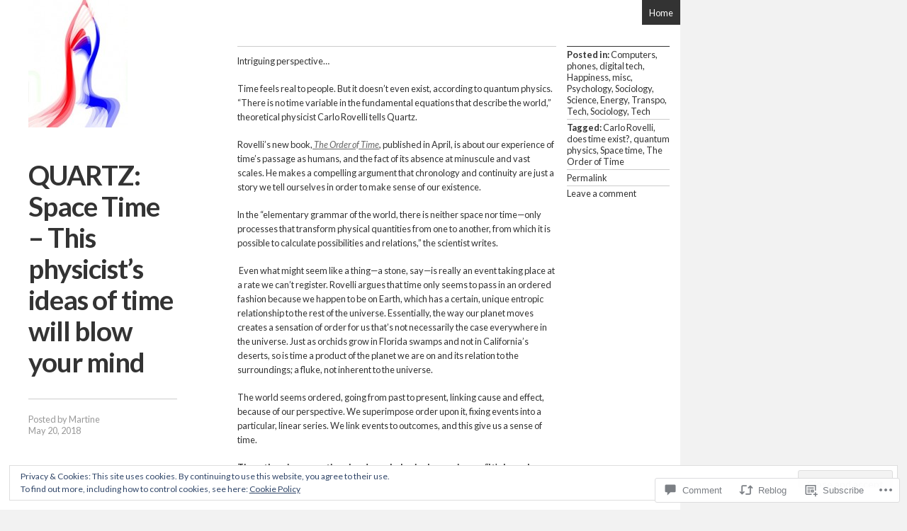

--- FILE ---
content_type: text/html; charset=UTF-8
request_url: https://martinewhite.com/2018/05/20/quartz-space-time-this-physicists-ideas-of-time-will-blow-your-mind/
body_size: 36126
content:
<!DOCTYPE html>
<html lang="en">
<head>
<meta charset="UTF-8" />
<title>QUARTZ: Space Time &#8211; This physicist’s ideas of time will blow your mind | Chez Froggie</title>
<link rel="profile" href="http://gmpg.org/xfn/11" />
<link rel="pingback" href="https://martinewhite.com/xmlrpc.php" />
<!--[if lt IE 9]>
<script src="https://s0.wp.com/wp-content/themes/pub/the-columnist/js/html5.js?m=1351293340i" type="text/javascript"></script>
<![endif]-->

<script type="text/javascript">
  WebFontConfig = {"google":{"families":["Lato:b:latin,latin-ext","Lato:r,i,b,bi:latin,latin-ext"]},"api_url":"https:\/\/fonts-api.wp.com\/css"};
  (function() {
    var wf = document.createElement('script');
    wf.src = '/wp-content/plugins/custom-fonts/js/webfont.js';
    wf.type = 'text/javascript';
    wf.async = 'true';
    var s = document.getElementsByTagName('script')[0];
    s.parentNode.insertBefore(wf, s);
	})();
</script><style id="jetpack-custom-fonts-css">.wf-active .single-title h1, .wf-active .site-title h1{font-family:"Lato",sans-serif;font-size:38.7px;font-weight:700;font-style:normal}.wf-active body{font-family:"Lato",sans-serif;font-size:12.7px}.wf-active sub, .wf-active sup{font-size:79.5%}.wf-active small{font-size:79.5%}.wf-active big{font-size:132.5%}.wf-active .main-navigation a{font-size:12.7px}.wf-active .wp-caption .wp-caption-text{font-size:11.7px}.wf-active .gallery-caption{font-size:11.7px}.wf-active .widget{font-size:12.7px}.wf-active #feed-wrap .page, .wf-active #feed-wrap .post{font-size:12.7px}.wf-active .attachment .entry-content .entry-caption{font-size:14.8px}.wf-active #comments .commentlist li .fn, .wf-active #comments .commentlist li .fn a, .wf-active #comments .commentlist li .says{font-size:14.8px}.wf-active #comments .commentlist li .comment-meta a{font-size:12.7px}.wf-active #respond .comment-notes, .wf-active #respond .logged-in-as, .wf-active #respond .logged-in-as a{font-size:12.7px}.wf-active caption, .wf-active td, .wf-active th{font-weight:700;font-style:normal}.wf-active .widget h1, .wf-active .widget h2, .wf-active .widget h3{font-family:"Lato",sans-serif;font-size:14.1px;font-weight:700;font-style:normal}.wf-active .single-title h2, .wf-active .site-title h2{font-family:"Lato",sans-serif;font-size:10.6px;font-style:normal;font-weight:700}.wf-active #feed-wrap h1{font-family:"Lato",sans-serif;font-size:14.1px;font-weight:700;font-style:normal}.wf-active .entry-content h1, .wf-active .entry-content h2, .wf-active .entry-content h3, .wf-active .entry-content h4, .wf-active .entry-content h5, .wf-active .entry-content h6{font-family:"Lato",sans-serif;font-weight:700;font-style:normal}.wf-active .entry-content h1{font-size:21.1px;font-style:normal;font-weight:700}.wf-active .entry-content h2{font-size:15.8px;font-style:normal;font-weight:700}.wf-active .entry-content h3{font-family:"Lato",sans-serif;font-style:normal;font-weight:700}.wf-active .entry-content h4{font-size:11.4px;font-style:normal;font-weight:700}.wf-active .entry-content h5, .wf-active .entry-content h6{font-size:10.6px;font-style:normal;font-weight:700}.wf-active .entry-content .widget h1, .wf-active .entry-content .widget h2, .wf-active .entry-content .widget h3{font-family:"Lato",sans-serif;font-size:14.1px;font-style:normal;font-weight:700}.wf-active #comments .comments-title{font-family:"Lato",sans-serif;font-size:12.3px;font-weight:700;font-style:normal}.wf-active #comments .commentlist li.comment h1, .wf-active #comments .commentlist li.comment h2, .wf-active #comments .commentlist li.comment h3, .wf-active #comments .commentlist li.comment h4, .wf-active #comments .commentlist li.comment h5, .wf-active #comments .commentlist li.comment h6{font-family:"Lato",sans-serif;font-weight:700;font-style:normal}.wf-active #comments .commentlist li.comment h1{font-size:14.1px;font-style:normal;font-weight:700}.wf-active #comments .commentlist li.comment h2{font-size:12.3px;font-style:normal;font-weight:700}.wf-active #comments .commentlist li.comment h3{font-size:11.4px;font-style:normal;font-weight:700}.wf-active #comments .commentlist li.comment h4{font-size:10.6px;font-style:normal;font-weight:700}.wf-active #comments .commentlist li.comment h5{font-size:9.7px;font-style:normal;font-weight:700}.wf-active #comments .commentlist li.comment h6{font-size:8.8px;font-weight:700;font-style:normal}.wf-active #comments #respond #reply-title, .wf-active #comments .nocomments{font-family:"Lato",sans-serif;font-size:12.3px;font-weight:700;font-style:normal}</style>
<meta name='robots' content='max-image-preview:large' />
<meta name="google-site-verification" content="r0mOhIo9JlZG1kdfCcA6WLfNRGSFfiGYbE0JZ5TUyQA" />

<!-- Async WordPress.com Remote Login -->
<script id="wpcom_remote_login_js">
var wpcom_remote_login_extra_auth = '';
function wpcom_remote_login_remove_dom_node_id( element_id ) {
	var dom_node = document.getElementById( element_id );
	if ( dom_node ) { dom_node.parentNode.removeChild( dom_node ); }
}
function wpcom_remote_login_remove_dom_node_classes( class_name ) {
	var dom_nodes = document.querySelectorAll( '.' + class_name );
	for ( var i = 0; i < dom_nodes.length; i++ ) {
		dom_nodes[ i ].parentNode.removeChild( dom_nodes[ i ] );
	}
}
function wpcom_remote_login_final_cleanup() {
	wpcom_remote_login_remove_dom_node_classes( "wpcom_remote_login_msg" );
	wpcom_remote_login_remove_dom_node_id( "wpcom_remote_login_key" );
	wpcom_remote_login_remove_dom_node_id( "wpcom_remote_login_validate" );
	wpcom_remote_login_remove_dom_node_id( "wpcom_remote_login_js" );
	wpcom_remote_login_remove_dom_node_id( "wpcom_request_access_iframe" );
	wpcom_remote_login_remove_dom_node_id( "wpcom_request_access_styles" );
}

// Watch for messages back from the remote login
window.addEventListener( "message", function( e ) {
	if ( e.origin === "https://r-login.wordpress.com" ) {
		var data = {};
		try {
			data = JSON.parse( e.data );
		} catch( e ) {
			wpcom_remote_login_final_cleanup();
			return;
		}

		if ( data.msg === 'LOGIN' ) {
			// Clean up the login check iframe
			wpcom_remote_login_remove_dom_node_id( "wpcom_remote_login_key" );

			var id_regex = new RegExp( /^[0-9]+$/ );
			var token_regex = new RegExp( /^.*|.*|.*$/ );
			if (
				token_regex.test( data.token )
				&& id_regex.test( data.wpcomid )
			) {
				// We have everything we need to ask for a login
				var script = document.createElement( "script" );
				script.setAttribute( "id", "wpcom_remote_login_validate" );
				script.src = '/remote-login.php?wpcom_remote_login=validate'
					+ '&wpcomid=' + data.wpcomid
					+ '&token=' + encodeURIComponent( data.token )
					+ '&host=' + window.location.protocol
					+ '//' + window.location.hostname
					+ '&postid=4587'
					+ '&is_singular=1';
				document.body.appendChild( script );
			}

			return;
		}

		// Safari ITP, not logged in, so redirect
		if ( data.msg === 'LOGIN-REDIRECT' ) {
			window.location = 'https://wordpress.com/log-in?redirect_to=' + window.location.href;
			return;
		}

		// Safari ITP, storage access failed, remove the request
		if ( data.msg === 'LOGIN-REMOVE' ) {
			var css_zap = 'html { -webkit-transition: margin-top 1s; transition: margin-top 1s; } /* 9001 */ html { margin-top: 0 !important; } * html body { margin-top: 0 !important; } @media screen and ( max-width: 782px ) { html { margin-top: 0 !important; } * html body { margin-top: 0 !important; } }';
			var style_zap = document.createElement( 'style' );
			style_zap.type = 'text/css';
			style_zap.appendChild( document.createTextNode( css_zap ) );
			document.body.appendChild( style_zap );

			var e = document.getElementById( 'wpcom_request_access_iframe' );
			e.parentNode.removeChild( e );

			document.cookie = 'wordpress_com_login_access=denied; path=/; max-age=31536000';

			return;
		}

		// Safari ITP
		if ( data.msg === 'REQUEST_ACCESS' ) {
			console.log( 'request access: safari' );

			// Check ITP iframe enable/disable knob
			if ( wpcom_remote_login_extra_auth !== 'safari_itp_iframe' ) {
				return;
			}

			// If we are in a "private window" there is no ITP.
			var private_window = false;
			try {
				var opendb = window.openDatabase( null, null, null, null );
			} catch( e ) {
				private_window = true;
			}

			if ( private_window ) {
				console.log( 'private window' );
				return;
			}

			var iframe = document.createElement( 'iframe' );
			iframe.id = 'wpcom_request_access_iframe';
			iframe.setAttribute( 'scrolling', 'no' );
			iframe.setAttribute( 'sandbox', 'allow-storage-access-by-user-activation allow-scripts allow-same-origin allow-top-navigation-by-user-activation' );
			iframe.src = 'https://r-login.wordpress.com/remote-login.php?wpcom_remote_login=request_access&origin=' + encodeURIComponent( data.origin ) + '&wpcomid=' + encodeURIComponent( data.wpcomid );

			var css = 'html { -webkit-transition: margin-top 1s; transition: margin-top 1s; } /* 9001 */ html { margin-top: 46px !important; } * html body { margin-top: 46px !important; } @media screen and ( max-width: 660px ) { html { margin-top: 71px !important; } * html body { margin-top: 71px !important; } #wpcom_request_access_iframe { display: block; height: 71px !important; } } #wpcom_request_access_iframe { border: 0px; height: 46px; position: fixed; top: 0; left: 0; width: 100%; min-width: 100%; z-index: 99999; background: #23282d; } ';

			var style = document.createElement( 'style' );
			style.type = 'text/css';
			style.id = 'wpcom_request_access_styles';
			style.appendChild( document.createTextNode( css ) );
			document.body.appendChild( style );

			document.body.appendChild( iframe );
		}

		if ( data.msg === 'DONE' ) {
			wpcom_remote_login_final_cleanup();
		}
	}
}, false );

// Inject the remote login iframe after the page has had a chance to load
// more critical resources
window.addEventListener( "DOMContentLoaded", function( e ) {
	var iframe = document.createElement( "iframe" );
	iframe.style.display = "none";
	iframe.setAttribute( "scrolling", "no" );
	iframe.setAttribute( "id", "wpcom_remote_login_key" );
	iframe.src = "https://r-login.wordpress.com/remote-login.php"
		+ "?wpcom_remote_login=key"
		+ "&origin=aHR0cHM6Ly9tYXJ0aW5ld2hpdGUuY29t"
		+ "&wpcomid=34479753"
		+ "&time=" + Math.floor( Date.now() / 1000 );
	document.body.appendChild( iframe );
}, false );
</script>
<link rel='dns-prefetch' href='//s0.wp.com' />
<link rel='dns-prefetch' href='//widgets.wp.com' />
<link rel="alternate" type="application/rss+xml" title="Chez Froggie &raquo; Feed" href="https://martinewhite.com/feed/" />
<link rel="alternate" type="application/rss+xml" title="Chez Froggie &raquo; Comments Feed" href="https://martinewhite.com/comments/feed/" />
<link rel="alternate" type="application/rss+xml" title="Chez Froggie &raquo; QUARTZ: Space Time &#8211; This physicist’s ideas of time will blow your mind Comments Feed" href="https://martinewhite.com/2018/05/20/quartz-space-time-this-physicists-ideas-of-time-will-blow-your-mind/feed/" />
	<script type="text/javascript">
		/* <![CDATA[ */
		function addLoadEvent(func) {
			var oldonload = window.onload;
			if (typeof window.onload != 'function') {
				window.onload = func;
			} else {
				window.onload = function () {
					oldonload();
					func();
				}
			}
		}
		/* ]]> */
	</script>
	<link crossorigin='anonymous' rel='stylesheet' id='all-css-0-1' href='/_static/??-eJx9zN0KwjAMhuEbsgZ/5vBAvJbShtE1bYNJKLt7NxEEEQ9fku+Bzi60qlgVijkmm1IV6ClOqAJo67XlhI58B8XC5BUFRBfCfRDZwW9gRmUf8rtBrEJp0WjdPnAzouMm+lX/REoZP+6rtvd7uR3G4XQcr5fzMD8BGYBNRA==&cssminify=yes' type='text/css' media='all' />
<style id='wp-emoji-styles-inline-css'>

	img.wp-smiley, img.emoji {
		display: inline !important;
		border: none !important;
		box-shadow: none !important;
		height: 1em !important;
		width: 1em !important;
		margin: 0 0.07em !important;
		vertical-align: -0.1em !important;
		background: none !important;
		padding: 0 !important;
	}
/*# sourceURL=wp-emoji-styles-inline-css */
</style>
<link crossorigin='anonymous' rel='stylesheet' id='all-css-2-1' href='/wp-content/plugins/gutenberg-core/v22.2.0/build/styles/block-library/style.css?m=1764855221i&cssminify=yes' type='text/css' media='all' />
<style id='wp-block-library-inline-css'>
.has-text-align-justify {
	text-align:justify;
}
.has-text-align-justify{text-align:justify;}

/*# sourceURL=wp-block-library-inline-css */
</style><style id='global-styles-inline-css'>
:root{--wp--preset--aspect-ratio--square: 1;--wp--preset--aspect-ratio--4-3: 4/3;--wp--preset--aspect-ratio--3-4: 3/4;--wp--preset--aspect-ratio--3-2: 3/2;--wp--preset--aspect-ratio--2-3: 2/3;--wp--preset--aspect-ratio--16-9: 16/9;--wp--preset--aspect-ratio--9-16: 9/16;--wp--preset--color--black: #000000;--wp--preset--color--cyan-bluish-gray: #abb8c3;--wp--preset--color--white: #ffffff;--wp--preset--color--pale-pink: #f78da7;--wp--preset--color--vivid-red: #cf2e2e;--wp--preset--color--luminous-vivid-orange: #ff6900;--wp--preset--color--luminous-vivid-amber: #fcb900;--wp--preset--color--light-green-cyan: #7bdcb5;--wp--preset--color--vivid-green-cyan: #00d084;--wp--preset--color--pale-cyan-blue: #8ed1fc;--wp--preset--color--vivid-cyan-blue: #0693e3;--wp--preset--color--vivid-purple: #9b51e0;--wp--preset--gradient--vivid-cyan-blue-to-vivid-purple: linear-gradient(135deg,rgb(6,147,227) 0%,rgb(155,81,224) 100%);--wp--preset--gradient--light-green-cyan-to-vivid-green-cyan: linear-gradient(135deg,rgb(122,220,180) 0%,rgb(0,208,130) 100%);--wp--preset--gradient--luminous-vivid-amber-to-luminous-vivid-orange: linear-gradient(135deg,rgb(252,185,0) 0%,rgb(255,105,0) 100%);--wp--preset--gradient--luminous-vivid-orange-to-vivid-red: linear-gradient(135deg,rgb(255,105,0) 0%,rgb(207,46,46) 100%);--wp--preset--gradient--very-light-gray-to-cyan-bluish-gray: linear-gradient(135deg,rgb(238,238,238) 0%,rgb(169,184,195) 100%);--wp--preset--gradient--cool-to-warm-spectrum: linear-gradient(135deg,rgb(74,234,220) 0%,rgb(151,120,209) 20%,rgb(207,42,186) 40%,rgb(238,44,130) 60%,rgb(251,105,98) 80%,rgb(254,248,76) 100%);--wp--preset--gradient--blush-light-purple: linear-gradient(135deg,rgb(255,206,236) 0%,rgb(152,150,240) 100%);--wp--preset--gradient--blush-bordeaux: linear-gradient(135deg,rgb(254,205,165) 0%,rgb(254,45,45) 50%,rgb(107,0,62) 100%);--wp--preset--gradient--luminous-dusk: linear-gradient(135deg,rgb(255,203,112) 0%,rgb(199,81,192) 50%,rgb(65,88,208) 100%);--wp--preset--gradient--pale-ocean: linear-gradient(135deg,rgb(255,245,203) 0%,rgb(182,227,212) 50%,rgb(51,167,181) 100%);--wp--preset--gradient--electric-grass: linear-gradient(135deg,rgb(202,248,128) 0%,rgb(113,206,126) 100%);--wp--preset--gradient--midnight: linear-gradient(135deg,rgb(2,3,129) 0%,rgb(40,116,252) 100%);--wp--preset--font-size--small: 13px;--wp--preset--font-size--medium: 20px;--wp--preset--font-size--large: 36px;--wp--preset--font-size--x-large: 42px;--wp--preset--font-family--albert-sans: 'Albert Sans', sans-serif;--wp--preset--font-family--alegreya: Alegreya, serif;--wp--preset--font-family--arvo: Arvo, serif;--wp--preset--font-family--bodoni-moda: 'Bodoni Moda', serif;--wp--preset--font-family--bricolage-grotesque: 'Bricolage Grotesque', sans-serif;--wp--preset--font-family--cabin: Cabin, sans-serif;--wp--preset--font-family--chivo: Chivo, sans-serif;--wp--preset--font-family--commissioner: Commissioner, sans-serif;--wp--preset--font-family--cormorant: Cormorant, serif;--wp--preset--font-family--courier-prime: 'Courier Prime', monospace;--wp--preset--font-family--crimson-pro: 'Crimson Pro', serif;--wp--preset--font-family--dm-mono: 'DM Mono', monospace;--wp--preset--font-family--dm-sans: 'DM Sans', sans-serif;--wp--preset--font-family--dm-serif-display: 'DM Serif Display', serif;--wp--preset--font-family--domine: Domine, serif;--wp--preset--font-family--eb-garamond: 'EB Garamond', serif;--wp--preset--font-family--epilogue: Epilogue, sans-serif;--wp--preset--font-family--fahkwang: Fahkwang, sans-serif;--wp--preset--font-family--figtree: Figtree, sans-serif;--wp--preset--font-family--fira-sans: 'Fira Sans', sans-serif;--wp--preset--font-family--fjalla-one: 'Fjalla One', sans-serif;--wp--preset--font-family--fraunces: Fraunces, serif;--wp--preset--font-family--gabarito: Gabarito, system-ui;--wp--preset--font-family--ibm-plex-mono: 'IBM Plex Mono', monospace;--wp--preset--font-family--ibm-plex-sans: 'IBM Plex Sans', sans-serif;--wp--preset--font-family--ibarra-real-nova: 'Ibarra Real Nova', serif;--wp--preset--font-family--instrument-serif: 'Instrument Serif', serif;--wp--preset--font-family--inter: Inter, sans-serif;--wp--preset--font-family--josefin-sans: 'Josefin Sans', sans-serif;--wp--preset--font-family--jost: Jost, sans-serif;--wp--preset--font-family--libre-baskerville: 'Libre Baskerville', serif;--wp--preset--font-family--libre-franklin: 'Libre Franklin', sans-serif;--wp--preset--font-family--literata: Literata, serif;--wp--preset--font-family--lora: Lora, serif;--wp--preset--font-family--merriweather: Merriweather, serif;--wp--preset--font-family--montserrat: Montserrat, sans-serif;--wp--preset--font-family--newsreader: Newsreader, serif;--wp--preset--font-family--noto-sans-mono: 'Noto Sans Mono', sans-serif;--wp--preset--font-family--nunito: Nunito, sans-serif;--wp--preset--font-family--open-sans: 'Open Sans', sans-serif;--wp--preset--font-family--overpass: Overpass, sans-serif;--wp--preset--font-family--pt-serif: 'PT Serif', serif;--wp--preset--font-family--petrona: Petrona, serif;--wp--preset--font-family--piazzolla: Piazzolla, serif;--wp--preset--font-family--playfair-display: 'Playfair Display', serif;--wp--preset--font-family--plus-jakarta-sans: 'Plus Jakarta Sans', sans-serif;--wp--preset--font-family--poppins: Poppins, sans-serif;--wp--preset--font-family--raleway: Raleway, sans-serif;--wp--preset--font-family--roboto: Roboto, sans-serif;--wp--preset--font-family--roboto-slab: 'Roboto Slab', serif;--wp--preset--font-family--rubik: Rubik, sans-serif;--wp--preset--font-family--rufina: Rufina, serif;--wp--preset--font-family--sora: Sora, sans-serif;--wp--preset--font-family--source-sans-3: 'Source Sans 3', sans-serif;--wp--preset--font-family--source-serif-4: 'Source Serif 4', serif;--wp--preset--font-family--space-mono: 'Space Mono', monospace;--wp--preset--font-family--syne: Syne, sans-serif;--wp--preset--font-family--texturina: Texturina, serif;--wp--preset--font-family--urbanist: Urbanist, sans-serif;--wp--preset--font-family--work-sans: 'Work Sans', sans-serif;--wp--preset--spacing--20: 0.44rem;--wp--preset--spacing--30: 0.67rem;--wp--preset--spacing--40: 1rem;--wp--preset--spacing--50: 1.5rem;--wp--preset--spacing--60: 2.25rem;--wp--preset--spacing--70: 3.38rem;--wp--preset--spacing--80: 5.06rem;--wp--preset--shadow--natural: 6px 6px 9px rgba(0, 0, 0, 0.2);--wp--preset--shadow--deep: 12px 12px 50px rgba(0, 0, 0, 0.4);--wp--preset--shadow--sharp: 6px 6px 0px rgba(0, 0, 0, 0.2);--wp--preset--shadow--outlined: 6px 6px 0px -3px rgb(255, 255, 255), 6px 6px rgb(0, 0, 0);--wp--preset--shadow--crisp: 6px 6px 0px rgb(0, 0, 0);}:where(.is-layout-flex){gap: 0.5em;}:where(.is-layout-grid){gap: 0.5em;}body .is-layout-flex{display: flex;}.is-layout-flex{flex-wrap: wrap;align-items: center;}.is-layout-flex > :is(*, div){margin: 0;}body .is-layout-grid{display: grid;}.is-layout-grid > :is(*, div){margin: 0;}:where(.wp-block-columns.is-layout-flex){gap: 2em;}:where(.wp-block-columns.is-layout-grid){gap: 2em;}:where(.wp-block-post-template.is-layout-flex){gap: 1.25em;}:where(.wp-block-post-template.is-layout-grid){gap: 1.25em;}.has-black-color{color: var(--wp--preset--color--black) !important;}.has-cyan-bluish-gray-color{color: var(--wp--preset--color--cyan-bluish-gray) !important;}.has-white-color{color: var(--wp--preset--color--white) !important;}.has-pale-pink-color{color: var(--wp--preset--color--pale-pink) !important;}.has-vivid-red-color{color: var(--wp--preset--color--vivid-red) !important;}.has-luminous-vivid-orange-color{color: var(--wp--preset--color--luminous-vivid-orange) !important;}.has-luminous-vivid-amber-color{color: var(--wp--preset--color--luminous-vivid-amber) !important;}.has-light-green-cyan-color{color: var(--wp--preset--color--light-green-cyan) !important;}.has-vivid-green-cyan-color{color: var(--wp--preset--color--vivid-green-cyan) !important;}.has-pale-cyan-blue-color{color: var(--wp--preset--color--pale-cyan-blue) !important;}.has-vivid-cyan-blue-color{color: var(--wp--preset--color--vivid-cyan-blue) !important;}.has-vivid-purple-color{color: var(--wp--preset--color--vivid-purple) !important;}.has-black-background-color{background-color: var(--wp--preset--color--black) !important;}.has-cyan-bluish-gray-background-color{background-color: var(--wp--preset--color--cyan-bluish-gray) !important;}.has-white-background-color{background-color: var(--wp--preset--color--white) !important;}.has-pale-pink-background-color{background-color: var(--wp--preset--color--pale-pink) !important;}.has-vivid-red-background-color{background-color: var(--wp--preset--color--vivid-red) !important;}.has-luminous-vivid-orange-background-color{background-color: var(--wp--preset--color--luminous-vivid-orange) !important;}.has-luminous-vivid-amber-background-color{background-color: var(--wp--preset--color--luminous-vivid-amber) !important;}.has-light-green-cyan-background-color{background-color: var(--wp--preset--color--light-green-cyan) !important;}.has-vivid-green-cyan-background-color{background-color: var(--wp--preset--color--vivid-green-cyan) !important;}.has-pale-cyan-blue-background-color{background-color: var(--wp--preset--color--pale-cyan-blue) !important;}.has-vivid-cyan-blue-background-color{background-color: var(--wp--preset--color--vivid-cyan-blue) !important;}.has-vivid-purple-background-color{background-color: var(--wp--preset--color--vivid-purple) !important;}.has-black-border-color{border-color: var(--wp--preset--color--black) !important;}.has-cyan-bluish-gray-border-color{border-color: var(--wp--preset--color--cyan-bluish-gray) !important;}.has-white-border-color{border-color: var(--wp--preset--color--white) !important;}.has-pale-pink-border-color{border-color: var(--wp--preset--color--pale-pink) !important;}.has-vivid-red-border-color{border-color: var(--wp--preset--color--vivid-red) !important;}.has-luminous-vivid-orange-border-color{border-color: var(--wp--preset--color--luminous-vivid-orange) !important;}.has-luminous-vivid-amber-border-color{border-color: var(--wp--preset--color--luminous-vivid-amber) !important;}.has-light-green-cyan-border-color{border-color: var(--wp--preset--color--light-green-cyan) !important;}.has-vivid-green-cyan-border-color{border-color: var(--wp--preset--color--vivid-green-cyan) !important;}.has-pale-cyan-blue-border-color{border-color: var(--wp--preset--color--pale-cyan-blue) !important;}.has-vivid-cyan-blue-border-color{border-color: var(--wp--preset--color--vivid-cyan-blue) !important;}.has-vivid-purple-border-color{border-color: var(--wp--preset--color--vivid-purple) !important;}.has-vivid-cyan-blue-to-vivid-purple-gradient-background{background: var(--wp--preset--gradient--vivid-cyan-blue-to-vivid-purple) !important;}.has-light-green-cyan-to-vivid-green-cyan-gradient-background{background: var(--wp--preset--gradient--light-green-cyan-to-vivid-green-cyan) !important;}.has-luminous-vivid-amber-to-luminous-vivid-orange-gradient-background{background: var(--wp--preset--gradient--luminous-vivid-amber-to-luminous-vivid-orange) !important;}.has-luminous-vivid-orange-to-vivid-red-gradient-background{background: var(--wp--preset--gradient--luminous-vivid-orange-to-vivid-red) !important;}.has-very-light-gray-to-cyan-bluish-gray-gradient-background{background: var(--wp--preset--gradient--very-light-gray-to-cyan-bluish-gray) !important;}.has-cool-to-warm-spectrum-gradient-background{background: var(--wp--preset--gradient--cool-to-warm-spectrum) !important;}.has-blush-light-purple-gradient-background{background: var(--wp--preset--gradient--blush-light-purple) !important;}.has-blush-bordeaux-gradient-background{background: var(--wp--preset--gradient--blush-bordeaux) !important;}.has-luminous-dusk-gradient-background{background: var(--wp--preset--gradient--luminous-dusk) !important;}.has-pale-ocean-gradient-background{background: var(--wp--preset--gradient--pale-ocean) !important;}.has-electric-grass-gradient-background{background: var(--wp--preset--gradient--electric-grass) !important;}.has-midnight-gradient-background{background: var(--wp--preset--gradient--midnight) !important;}.has-small-font-size{font-size: var(--wp--preset--font-size--small) !important;}.has-medium-font-size{font-size: var(--wp--preset--font-size--medium) !important;}.has-large-font-size{font-size: var(--wp--preset--font-size--large) !important;}.has-x-large-font-size{font-size: var(--wp--preset--font-size--x-large) !important;}.has-albert-sans-font-family{font-family: var(--wp--preset--font-family--albert-sans) !important;}.has-alegreya-font-family{font-family: var(--wp--preset--font-family--alegreya) !important;}.has-arvo-font-family{font-family: var(--wp--preset--font-family--arvo) !important;}.has-bodoni-moda-font-family{font-family: var(--wp--preset--font-family--bodoni-moda) !important;}.has-bricolage-grotesque-font-family{font-family: var(--wp--preset--font-family--bricolage-grotesque) !important;}.has-cabin-font-family{font-family: var(--wp--preset--font-family--cabin) !important;}.has-chivo-font-family{font-family: var(--wp--preset--font-family--chivo) !important;}.has-commissioner-font-family{font-family: var(--wp--preset--font-family--commissioner) !important;}.has-cormorant-font-family{font-family: var(--wp--preset--font-family--cormorant) !important;}.has-courier-prime-font-family{font-family: var(--wp--preset--font-family--courier-prime) !important;}.has-crimson-pro-font-family{font-family: var(--wp--preset--font-family--crimson-pro) !important;}.has-dm-mono-font-family{font-family: var(--wp--preset--font-family--dm-mono) !important;}.has-dm-sans-font-family{font-family: var(--wp--preset--font-family--dm-sans) !important;}.has-dm-serif-display-font-family{font-family: var(--wp--preset--font-family--dm-serif-display) !important;}.has-domine-font-family{font-family: var(--wp--preset--font-family--domine) !important;}.has-eb-garamond-font-family{font-family: var(--wp--preset--font-family--eb-garamond) !important;}.has-epilogue-font-family{font-family: var(--wp--preset--font-family--epilogue) !important;}.has-fahkwang-font-family{font-family: var(--wp--preset--font-family--fahkwang) !important;}.has-figtree-font-family{font-family: var(--wp--preset--font-family--figtree) !important;}.has-fira-sans-font-family{font-family: var(--wp--preset--font-family--fira-sans) !important;}.has-fjalla-one-font-family{font-family: var(--wp--preset--font-family--fjalla-one) !important;}.has-fraunces-font-family{font-family: var(--wp--preset--font-family--fraunces) !important;}.has-gabarito-font-family{font-family: var(--wp--preset--font-family--gabarito) !important;}.has-ibm-plex-mono-font-family{font-family: var(--wp--preset--font-family--ibm-plex-mono) !important;}.has-ibm-plex-sans-font-family{font-family: var(--wp--preset--font-family--ibm-plex-sans) !important;}.has-ibarra-real-nova-font-family{font-family: var(--wp--preset--font-family--ibarra-real-nova) !important;}.has-instrument-serif-font-family{font-family: var(--wp--preset--font-family--instrument-serif) !important;}.has-inter-font-family{font-family: var(--wp--preset--font-family--inter) !important;}.has-josefin-sans-font-family{font-family: var(--wp--preset--font-family--josefin-sans) !important;}.has-jost-font-family{font-family: var(--wp--preset--font-family--jost) !important;}.has-libre-baskerville-font-family{font-family: var(--wp--preset--font-family--libre-baskerville) !important;}.has-libre-franklin-font-family{font-family: var(--wp--preset--font-family--libre-franklin) !important;}.has-literata-font-family{font-family: var(--wp--preset--font-family--literata) !important;}.has-lora-font-family{font-family: var(--wp--preset--font-family--lora) !important;}.has-merriweather-font-family{font-family: var(--wp--preset--font-family--merriweather) !important;}.has-montserrat-font-family{font-family: var(--wp--preset--font-family--montserrat) !important;}.has-newsreader-font-family{font-family: var(--wp--preset--font-family--newsreader) !important;}.has-noto-sans-mono-font-family{font-family: var(--wp--preset--font-family--noto-sans-mono) !important;}.has-nunito-font-family{font-family: var(--wp--preset--font-family--nunito) !important;}.has-open-sans-font-family{font-family: var(--wp--preset--font-family--open-sans) !important;}.has-overpass-font-family{font-family: var(--wp--preset--font-family--overpass) !important;}.has-pt-serif-font-family{font-family: var(--wp--preset--font-family--pt-serif) !important;}.has-petrona-font-family{font-family: var(--wp--preset--font-family--petrona) !important;}.has-piazzolla-font-family{font-family: var(--wp--preset--font-family--piazzolla) !important;}.has-playfair-display-font-family{font-family: var(--wp--preset--font-family--playfair-display) !important;}.has-plus-jakarta-sans-font-family{font-family: var(--wp--preset--font-family--plus-jakarta-sans) !important;}.has-poppins-font-family{font-family: var(--wp--preset--font-family--poppins) !important;}.has-raleway-font-family{font-family: var(--wp--preset--font-family--raleway) !important;}.has-roboto-font-family{font-family: var(--wp--preset--font-family--roboto) !important;}.has-roboto-slab-font-family{font-family: var(--wp--preset--font-family--roboto-slab) !important;}.has-rubik-font-family{font-family: var(--wp--preset--font-family--rubik) !important;}.has-rufina-font-family{font-family: var(--wp--preset--font-family--rufina) !important;}.has-sora-font-family{font-family: var(--wp--preset--font-family--sora) !important;}.has-source-sans-3-font-family{font-family: var(--wp--preset--font-family--source-sans-3) !important;}.has-source-serif-4-font-family{font-family: var(--wp--preset--font-family--source-serif-4) !important;}.has-space-mono-font-family{font-family: var(--wp--preset--font-family--space-mono) !important;}.has-syne-font-family{font-family: var(--wp--preset--font-family--syne) !important;}.has-texturina-font-family{font-family: var(--wp--preset--font-family--texturina) !important;}.has-urbanist-font-family{font-family: var(--wp--preset--font-family--urbanist) !important;}.has-work-sans-font-family{font-family: var(--wp--preset--font-family--work-sans) !important;}
/*# sourceURL=global-styles-inline-css */
</style>

<style id='classic-theme-styles-inline-css'>
/*! This file is auto-generated */
.wp-block-button__link{color:#fff;background-color:#32373c;border-radius:9999px;box-shadow:none;text-decoration:none;padding:calc(.667em + 2px) calc(1.333em + 2px);font-size:1.125em}.wp-block-file__button{background:#32373c;color:#fff;text-decoration:none}
/*# sourceURL=/wp-includes/css/classic-themes.min.css */
</style>
<link crossorigin='anonymous' rel='stylesheet' id='all-css-4-1' href='/_static/??-eJx9jksOwjAMRC9EcCsEFQvEUVA+FqTUSRQ77fVxVbEBxMaSZ+bZA0sxPifBJEDNlKndY2LwuaLqVKyAJghDtDghaWzvmXfwG1uKMsa5UpHZ6KTYyMhDQf7HjSjF+qdRaTuxGcAtvb3bjCnkCrZJJisS/RcFXD24FqcAM1ann1VcK/Pnvna50qUfTl3XH8+HYXwBNR1jhQ==&cssminify=yes' type='text/css' media='all' />
<link rel='stylesheet' id='verbum-gutenberg-css-css' href='https://widgets.wp.com/verbum-block-editor/block-editor.css?ver=1738686361' media='all' />
<link crossorigin='anonymous' rel='stylesheet' id='all-css-6-1' href='/_static/??-eJyNi90KwjAMRl/IGsaGPxfis2wh1kqalCVl7O3t8EYRxLvvfJwDSwmo4iQOfqdMBqVO22w31yzJHMxXpj2a7eAfPQm+krAU1PwV5hoK15jEYKaJNbYZoVlv+CuKpIEVR08qHxBuPKZ5S6/50h2H7nDu++H0eAIVhlUz&cssminify=yes' type='text/css' media='all' />
<link crossorigin='anonymous' rel='stylesheet' id='print-css-7-1' href='/wp-content/mu-plugins/global-print/global-print.css?m=1465851035i&cssminify=yes' type='text/css' media='print' />
<style id='jetpack-global-styles-frontend-style-inline-css'>
:root { --font-headings: unset; --font-base: unset; --font-headings-default: -apple-system,BlinkMacSystemFont,"Segoe UI",Roboto,Oxygen-Sans,Ubuntu,Cantarell,"Helvetica Neue",sans-serif; --font-base-default: -apple-system,BlinkMacSystemFont,"Segoe UI",Roboto,Oxygen-Sans,Ubuntu,Cantarell,"Helvetica Neue",sans-serif;}
/*# sourceURL=jetpack-global-styles-frontend-style-inline-css */
</style>
<link crossorigin='anonymous' rel='stylesheet' id='all-css-10-1' href='/_static/??-eJyNjcEKwjAQRH/IuKitxYP4KRKzIdm62YRuQvHvrdKLCOLtDcy8gbkYl6V6qZCaKdwCicLoa7HuvmbQJpAyNvYKGu3k0SI+3kgStk51A3+LriQONDuybDiHrB/hS1ajT8tt7CBwvln+9TYTBl8VlsrKJkyExgoaJq2v7SWdd0N/2A+nY9ePT815Xvc=&cssminify=yes' type='text/css' media='all' />
<script type="text/javascript" id="jetpack_related-posts-js-extra">
/* <![CDATA[ */
var related_posts_js_options = {"post_heading":"h4"};
//# sourceURL=jetpack_related-posts-js-extra
/* ]]> */
</script>
<script type="text/javascript" id="wpcom-actionbar-placeholder-js-extra">
/* <![CDATA[ */
var actionbardata = {"siteID":"34479753","postID":"4587","siteURL":"https://martinewhite.com","xhrURL":"https://martinewhite.com/wp-admin/admin-ajax.php","nonce":"2263d0afcd","isLoggedIn":"","statusMessage":"","subsEmailDefault":"instantly","proxyScriptUrl":"https://s0.wp.com/wp-content/js/wpcom-proxy-request.js?m=1513050504i&amp;ver=20211021","shortlink":"https://wp.me/p2kFL3-1bZ","i18n":{"followedText":"New posts from this site will now appear in your \u003Ca href=\"https://wordpress.com/reader\"\u003EReader\u003C/a\u003E","foldBar":"Collapse this bar","unfoldBar":"Expand this bar","shortLinkCopied":"Shortlink copied to clipboard."}};
//# sourceURL=wpcom-actionbar-placeholder-js-extra
/* ]]> */
</script>
<script type="text/javascript" id="jetpack-mu-wpcom-settings-js-before">
/* <![CDATA[ */
var JETPACK_MU_WPCOM_SETTINGS = {"assetsUrl":"https://s0.wp.com/wp-content/mu-plugins/jetpack-mu-wpcom-plugin/sun/jetpack_vendor/automattic/jetpack-mu-wpcom/src/build/"};
//# sourceURL=jetpack-mu-wpcom-settings-js-before
/* ]]> */
</script>
<script crossorigin='anonymous' type='text/javascript'  src='/_static/??-eJx1j1EKwjAQRC/kdq1Q2h/xKFKTEBKTTcwm1t7eFKtU0K9hmOENg1MEESgryugLRFe0IUarchzFdfXIhfBsSOClGCcxKTdmJSEGzvztGm+osbzDDdfWjssQU3jM76zCXJGKl9DeikrzKlvA3xJ4o1Md/bV2cUF/fkwhyVEyCDcyv0DCR7wfFgEKBFrGVBEnf2z7rtu3bT8M9gk9l2bI'></script>
<script type="text/javascript" id="rlt-proxy-js-after">
/* <![CDATA[ */
	rltInitialize( {"token":null,"iframeOrigins":["https:\/\/widgets.wp.com"]} );
//# sourceURL=rlt-proxy-js-after
/* ]]> */
</script>
<link rel="EditURI" type="application/rsd+xml" title="RSD" href="https://martinewhite.wordpress.com/xmlrpc.php?rsd" />
<meta name="generator" content="WordPress.com" />
<link rel="canonical" href="https://martinewhite.com/2018/05/20/quartz-space-time-this-physicists-ideas-of-time-will-blow-your-mind/" />
<link rel='shortlink' href='https://wp.me/p2kFL3-1bZ' />
<link rel="alternate" type="application/json+oembed" href="https://public-api.wordpress.com/oembed/?format=json&amp;url=https%3A%2F%2Fmartinewhite.com%2F2018%2F05%2F20%2Fquartz-space-time-this-physicists-ideas-of-time-will-blow-your-mind%2F&amp;for=wpcom-auto-discovery" /><link rel="alternate" type="application/xml+oembed" href="https://public-api.wordpress.com/oembed/?format=xml&amp;url=https%3A%2F%2Fmartinewhite.com%2F2018%2F05%2F20%2Fquartz-space-time-this-physicists-ideas-of-time-will-blow-your-mind%2F&amp;for=wpcom-auto-discovery" />
<!-- Jetpack Open Graph Tags -->
<meta property="og:type" content="article" />
<meta property="og:title" content="QUARTZ: Space Time &#8211; This physicist’s ideas of time will blow your mind" />
<meta property="og:url" content="https://martinewhite.com/2018/05/20/quartz-space-time-this-physicists-ideas-of-time-will-blow-your-mind/" />
<meta property="og:description" content="Intriguing perspective&#8230; Time feels real to people. But it doesn’t even exist, according to quantum physics. “There is no time variable in the fundamental equations that describe the world,” t…" />
<meta property="article:published_time" content="2018-05-20T16:00:14+00:00" />
<meta property="article:modified_time" content="2018-05-19T04:50:57+00:00" />
<meta property="og:site_name" content="Chez Froggie" />
<meta property="og:image" content="https://s0.wp.com/i/blank.jpg?m=1383295312i" />
<meta property="og:image:width" content="200" />
<meta property="og:image:height" content="200" />
<meta property="og:image:alt" content="" />
<meta property="og:locale" content="en_US" />
<meta property="article:publisher" content="https://www.facebook.com/WordPresscom" />
<meta name="twitter:creator" content="@MartineWhite" />
<meta name="twitter:site" content="@MartineWhite" />
<meta name="twitter:text:title" content="QUARTZ: Space Time &#8211; This physicist’s ideas of time will blow your mind" />
<meta name="twitter:card" content="summary" />

<!-- End Jetpack Open Graph Tags -->
<link rel="shortcut icon" type="image/x-icon" href="https://s0.wp.com/i/favicon.ico?m=1713425267i" sizes="16x16 24x24 32x32 48x48" />
<link rel="icon" type="image/x-icon" href="https://s0.wp.com/i/favicon.ico?m=1713425267i" sizes="16x16 24x24 32x32 48x48" />
<link rel="apple-touch-icon" href="https://s0.wp.com/i/webclip.png?m=1713868326i" />
<link rel='openid.server' href='https://martinewhite.com/?openidserver=1' />
<link rel='openid.delegate' href='https://martinewhite.com/' />
<link rel="search" type="application/opensearchdescription+xml" href="https://martinewhite.com/osd.xml" title="Chez Froggie" />
<link rel="search" type="application/opensearchdescription+xml" href="https://s1.wp.com/opensearch.xml" title="WordPress.com" />
<style type="text/css">.recentcomments a{display:inline !important;padding:0 !important;margin:0 !important;}</style>		<style type="text/css">
			.recentcomments a {
				display: inline !important;
				padding: 0 !important;
				margin: 0 !important;
			}

			table.recentcommentsavatartop img.avatar, table.recentcommentsavatarend img.avatar {
				border: 0px;
				margin: 0;
			}

			table.recentcommentsavatartop a, table.recentcommentsavatarend a {
				border: 0px !important;
				background-color: transparent !important;
			}

			td.recentcommentsavatarend, td.recentcommentsavatartop {
				padding: 0px 0px 1px 0px;
				margin: 0px;
			}

			td.recentcommentstextend {
				border: none !important;
				padding: 0px 0px 2px 10px;
			}

			.rtl td.recentcommentstextend {
				padding: 0px 10px 2px 0px;
			}

			td.recentcommentstexttop {
				border: none;
				padding: 0px 0px 0px 10px;
			}

			.rtl td.recentcommentstexttop {
				padding: 0px 10px 0px 0px;
			}
		</style>
		<meta name="description" content="Intriguing perspective... Time feels real to people. But it doesn’t even exist, according to quantum physics. “There is no time variable in the fundamental equations that describe the world,” theoretical physicist Carlo Rovelli tells Quartz. Rovelli’s new book, The Order of Time, published in April, is about our experience of time’s passage as humans, and the fact&hellip;" />
		<script type="text/javascript">

			window.doNotSellCallback = function() {

				var linkElements = [
					'a[href="https://wordpress.com/?ref=footer_blog"]',
					'a[href="https://wordpress.com/?ref=footer_website"]',
					'a[href="https://wordpress.com/?ref=vertical_footer"]',
					'a[href^="https://wordpress.com/?ref=footer_segment_"]',
				].join(',');

				var dnsLink = document.createElement( 'a' );
				dnsLink.href = 'https://wordpress.com/advertising-program-optout/';
				dnsLink.classList.add( 'do-not-sell-link' );
				dnsLink.rel = 'nofollow';
				dnsLink.style.marginLeft = '0.5em';
				dnsLink.textContent = 'Do Not Sell or Share My Personal Information';

				var creditLinks = document.querySelectorAll( linkElements );

				if ( 0 === creditLinks.length ) {
					return false;
				}

				Array.prototype.forEach.call( creditLinks, function( el ) {
					el.insertAdjacentElement( 'afterend', dnsLink );
				});

				return true;
			};

		</script>
					<link rel="stylesheet" id="custom-css-css" type="text/css" href="https://s0.wp.com/?custom-css=1&#038;csblog=2kFL3&#038;cscache=6&#038;csrev=3" />
			<script type="text/javascript">
	window.google_analytics_uacct = "UA-52447-2";
</script>

<script type="text/javascript">
	var _gaq = _gaq || [];
	_gaq.push(['_setAccount', 'UA-52447-2']);
	_gaq.push(['_gat._anonymizeIp']);
	_gaq.push(['_setDomainName', 'none']);
	_gaq.push(['_setAllowLinker', true]);
	_gaq.push(['_initData']);
	_gaq.push(['_trackPageview']);

	(function() {
		var ga = document.createElement('script'); ga.type = 'text/javascript'; ga.async = true;
		ga.src = ('https:' == document.location.protocol ? 'https://ssl' : 'http://www') + '.google-analytics.com/ga.js';
		(document.getElementsByTagName('head')[0] || document.getElementsByTagName('body')[0]).appendChild(ga);
	})();
</script>
<link crossorigin='anonymous' rel='stylesheet' id='all-css-0-3' href='/_static/??-eJyNzMsKAjEMheEXshPqBXUhPoo4bRgytmkwCYNvbwdm487d+eDwwyIhNTZkg+pBik/ECjOaPNNrM6gzPIgTjE4ld46a3iRGrX9/NFTiIanu4O9wbdkLKiyUJzQFaxKkaV9qn4Jr7V5v8Xw6XC/xGPfzF4aPQ7Q=&cssminify=yes' type='text/css' media='all' />
</head>

<body class="wp-singular post-template-default single single-post postid-4587 single-format-link custom-background wp-theme-pubthe-columnist customizer-styles-applied jetpack-reblog-enabled custom-colors">
<div id="page" class="hfeed site">
	
	<div id="main">
		<div id="primary" class="site-content">

			
			<div id="left-col">
				<header id="masthead" class="site-header" role="banner">
					<a class="thumbnail" href="https://martinewhite.com/" title="Chez Froggie" rel="home">
																			<img src="https://martinewhite.com/wp-content/uploads/2013/05/cropped-frog-logo-nearly-square1.jpg" width="140" height="180" alt="" />
											</a>

					<hgroup class="single-title">
						<h1>QUARTZ: Space Time &#8211; This physicist’s ideas of time will blow your mind</h1>
						<div class="single-description entry-meta">
							<span class="byline">Posted by <span class="author vcard"><a class="url fn n" href="https://martinewhite.com/author/martinewhite/" title="View all posts by Martine" rel="author">Martine</a></span></span><a href="https://martinewhite.com/2018/05/20/quartz-space-time-this-physicists-ideas-of-time-will-blow-your-mind/" title="9:00 AM" rel="bookmark"><time class="entry-date" datetime="2018-05-20T09:00:14-07:00" pubdate>May 20, 2018</time></a>						</div><!-- .entry-meta -->
											</hgroup><!-- end .single-title -->
				</header>
			</div>
			<div id="content" role="main">

				
<article id="post-4587" class="post-4587 post type-post status-publish format-link hentry category-computers-phones-digital-tech category-happiness-psychology-sociology category-misc category-psychology-sociology category-science-energy-transpo-tech category-sociology category-tech tag-carlo-rovelli tag-does-time-exist tag-quantum-physics tag-space-time tag-the-order-of-time post_format-post-format-link">
	<header class="entry-header">
				<a class="home-link" href="https://martinewhite.com/" title="Chez Froggie" rel="home">Home</a>
	</header><!-- .entry-header -->

	<div class="entry-content">
		<p>Intriguing perspective&#8230;</p>
<p>Time feels real to people. But it doesn’t even exist, according to quantum physics. “There is no time variable in the fundamental equations that describe the world,” theoretical physicist Carlo Rovelli tells Quartz.</p>
<p>Rovelli’s new book,<a href="https://www.penguin.co.uk/books/301539/the-order-of-time/"> <em>The Order of Time</em></a><em>, </em>published in April, is about our experience of time’s passage as humans, and the fact of its absence at minuscule and vast scales. He makes a compelling argument that chronology and continuity are just a story we tell ourselves in order to make sense of our existence.</p>
<p>In the “elementary grammar of the world, there is neither space nor time—only processes that transform physical quantities from one to another, from which it is possible to calculate possibilities and relations,” the scientist writes.</p>
<p><span class="pull-quote"><span class="quote-line"> </span>Even what might seem like a thing—a stone, say—is really an event taking place at a rate we can’t register.<span class="quote-line"> </span></span>Rovelli argues that time only seems to pass in an ordered fashion because we happen to be on Earth, which has a certain, unique entropic relationship to the rest of the universe. Essentially, the way our planet moves creates a sensation of order for us that’s not necessarily the case everywhere in the universe. Just as orchids grow in Florida swamps and not in California’s deserts, so is time a product of the planet we are on and its relation to the surroundings; a fluke, not inherent to the universe.</p>
<p>The world seems ordered, going from past to present, linking cause and effect, because of our perspective. We superimpose order upon it, fixing events into a particular, linear series. We link events to outcomes, and this give us a sense of time.</p>
<p><strong>Time, then, is an emotional and psychological experience. “It’s loosely connected with external reality,” he says, “but it is mostly something that happens now in our head.”</strong></p>
<p><strong>Read the full story</strong> https://qz.com/1279371/this-physicists-ideas-of-time-will-blow-your-mind/</p>
<div id="atatags-370373-6957c05895453">
		<script type="text/javascript">
			__ATA = window.__ATA || {};
			__ATA.cmd = window.__ATA.cmd || [];
			__ATA.cmd.push(function() {
				__ATA.initVideoSlot('atatags-370373-6957c05895453', {
					sectionId: '370373',
					format: 'inread'
				});
			});
		</script>
	</div><div id="jp-post-flair" class="sharedaddy sd-rating-enabled sd-like-enabled sd-sharing-enabled"><div class="sd-block sd-rating"><h3 class="sd-title">Rate this:</h3><div class="cs-rating pd-rating" id="pd_rating_holder_6877514_post_4587"></div></div><div class="sharedaddy sd-sharing-enabled"><div class="robots-nocontent sd-block sd-social sd-social-icon-text sd-sharing"><h3 class="sd-title">Share this:</h3><div class="sd-content"><ul><li class="share-twitter"><a rel="nofollow noopener noreferrer"
				data-shared="sharing-twitter-4587"
				class="share-twitter sd-button share-icon"
				href="https://martinewhite.com/2018/05/20/quartz-space-time-this-physicists-ideas-of-time-will-blow-your-mind/?share=twitter"
				target="_blank"
				aria-labelledby="sharing-twitter-4587"
				>
				<span id="sharing-twitter-4587" hidden>Click to share on X (Opens in new window)</span>
				<span>X</span>
			</a></li><li class="share-facebook"><a rel="nofollow noopener noreferrer"
				data-shared="sharing-facebook-4587"
				class="share-facebook sd-button share-icon"
				href="https://martinewhite.com/2018/05/20/quartz-space-time-this-physicists-ideas-of-time-will-blow-your-mind/?share=facebook"
				target="_blank"
				aria-labelledby="sharing-facebook-4587"
				>
				<span id="sharing-facebook-4587" hidden>Click to share on Facebook (Opens in new window)</span>
				<span>Facebook</span>
			</a></li><li class="share-end"></li></ul></div></div></div><div class='sharedaddy sd-block sd-like jetpack-likes-widget-wrapper jetpack-likes-widget-unloaded' id='like-post-wrapper-34479753-4587-6957c05895e17' data-src='//widgets.wp.com/likes/index.html?ver=20260102#blog_id=34479753&amp;post_id=4587&amp;origin=martinewhite.wordpress.com&amp;obj_id=34479753-4587-6957c05895e17&amp;domain=martinewhite.com' data-name='like-post-frame-34479753-4587-6957c05895e17' data-title='Like or Reblog'><div class='likes-widget-placeholder post-likes-widget-placeholder' style='height: 55px;'><span class='button'><span>Like</span></span> <span class='loading'>Loading...</span></div><span class='sd-text-color'></span><a class='sd-link-color'></a></div>
<div id='jp-relatedposts' class='jp-relatedposts' >
	<h3 class="jp-relatedposts-headline"><em>Related</em></h3>
</div></div>			</div><!-- .entry-content -->

	<footer class="entry-meta">
		<span class="meta-tax"><strong>Posted in:</strong> <a href="https://martinewhite.com/category/science-energy-transpo-tech/computers-phones-digital-tech/" rel="category tag">Computers, phones, digital tech</a>, <a href="https://martinewhite.com/category/psychology-sociology/happiness-psychology-sociology/" rel="category tag">Happiness</a>, <a href="https://martinewhite.com/category/films-tv-literature-writing/misc/" rel="category tag">misc</a>, <a href="https://martinewhite.com/category/psychology-sociology/" rel="category tag">Psychology, Sociology</a>, <a href="https://martinewhite.com/category/science-energy-transpo-tech/" rel="category tag">Science, Energy, Transpo, Tech</a>, <a href="https://martinewhite.com/category/sociology/" rel="category tag">Sociology</a>, <a href="https://martinewhite.com/category/tech/" rel="category tag">Tech</a></span><span class="meta-tax"><strong>Tagged:</strong> <a href="https://martinewhite.com/tag/carlo-rovelli/" rel="tag">Carlo Rovelli</a>, <a href="https://martinewhite.com/tag/does-time-exist/" rel="tag">does time exist?</a>, <a href="https://martinewhite.com/tag/quantum-physics/" rel="tag">quantum physics</a>, <a href="https://martinewhite.com/tag/space-time/" rel="tag">Space time</a>, <a href="https://martinewhite.com/tag/the-order-of-time/" rel="tag">The Order of Time</a></span><a class="permalink" href="https://martinewhite.com/2018/05/20/quartz-space-time-this-physicists-ideas-of-time-will-blow-your-mind/" title="Permalink to QUARTZ: Space Time &#8211; This physicist’s ideas of time will blow your mind" rel="bookmark">Permalink</a><a href="https://martinewhite.com/2018/05/20/quartz-space-time-this-physicists-ideas-of-time-will-blow-your-mind/#respond">Leave a comment</a>	</footer><!-- .entry-meta -->
</article><!-- #post-4587 -->

				

	<div id="comments" class="comments-area">

	
				<div id="respond" class="comment-respond">
		<h3 id="reply-title" class="comment-reply-title">Leave a comment <small><a rel="nofollow" id="cancel-comment-reply-link" href="/2018/05/20/quartz-space-time-this-physicists-ideas-of-time-will-blow-your-mind/#respond" style="display:none;">Cancel reply</a></small></h3><form action="https://martinewhite.com/wp-comments-post.php" method="post" id="commentform" class="comment-form">


<div class="comment-form__verbum transparent"></div><div class="verbum-form-meta"><input type='hidden' name='comment_post_ID' value='4587' id='comment_post_ID' />
<input type='hidden' name='comment_parent' id='comment_parent' value='0' />

			<input type="hidden" name="highlander_comment_nonce" id="highlander_comment_nonce" value="72065e3c76" />
			<input type="hidden" name="verbum_show_subscription_modal" value="" /></div><p style="display: none;"><input type="hidden" id="akismet_comment_nonce" name="akismet_comment_nonce" value="e01f04667b" /></p><p style="display: none !important;" class="akismet-fields-container" data-prefix="ak_"><label>&#916;<textarea name="ak_hp_textarea" cols="45" rows="8" maxlength="100"></textarea></label><input type="hidden" id="ak_js_1" name="ak_js" value="161"/><script type="text/javascript">
/* <![CDATA[ */
document.getElementById( "ak_js_1" ).setAttribute( "value", ( new Date() ).getTime() );
/* ]]> */
</script>
</p></form>	</div><!-- #respond -->
		
	
</div><!-- #comments .comments-area -->

					<nav role="navigation" id="nav-below" class="site-navigation post-navigation">
		<h1 class="assistive-text">Post navigation</h1>

	
		<div class="nav-previous"><a href="https://martinewhite.com/2018/05/17/medical-news-why-mindful-breathing-keeps-your-brain-healthy-and-young/" rel="prev"><span class="meta-nav">&larr;</span> Medical News: Why mindful breathing keeps your brain healthy and young</a></div>		<div class="nav-next"><a href="https://martinewhite.com/2018/05/20/on-grief-and-grieving-great-films-and-books-to-help-us-cope-with-loss-of-a-beloved/" rel="next">On Grief and Grieving: Great films and books to help us cope with loss of a beloved. <span class="meta-nav">&rarr;</span></a></div>
	
	</nav><!-- #nav-below -->
	
				
		<div id="secondary" class="one" role="complementary">
			
						<div id="first" class="widget-area" role="complementary">
				<aside id="jetpack_my_community-2" class="widget widget_jetpack_my_community"><div class='widgets-multi-column-grid'><ul><li><a href=""><img referrerpolicy="no-referrer" alt='irevuo&#039;s avatar' src='https://0.gravatar.com/avatar/f63f8e8113bca7a2cd3b90e675eb72cde73b52a53af73d0acbf51858c6b55496?s=48&#038;d=identicon&#038;r=G' srcset='https://0.gravatar.com/avatar/f63f8e8113bca7a2cd3b90e675eb72cde73b52a53af73d0acbf51858c6b55496?s=48&#038;d=identicon&#038;r=G 1x, https://0.gravatar.com/avatar/f63f8e8113bca7a2cd3b90e675eb72cde73b52a53af73d0acbf51858c6b55496?s=72&#038;d=identicon&#038;r=G 1.5x, https://0.gravatar.com/avatar/f63f8e8113bca7a2cd3b90e675eb72cde73b52a53af73d0acbf51858c6b55496?s=96&#038;d=identicon&#038;r=G 2x, https://0.gravatar.com/avatar/f63f8e8113bca7a2cd3b90e675eb72cde73b52a53af73d0acbf51858c6b55496?s=144&#038;d=identicon&#038;r=G 3x, https://0.gravatar.com/avatar/f63f8e8113bca7a2cd3b90e675eb72cde73b52a53af73d0acbf51858c6b55496?s=192&#038;d=identicon&#038;r=G 4x' class='avatar avatar-48' height='48' width='48' loading='lazy' decoding='async' /></a></li><li><a href="http://tinselandtreasure.wordpress.com"><img referrerpolicy="no-referrer" alt='Perdita Tinsel&#039;s avatar' src='https://2.gravatar.com/avatar/8d7fa572660fc9a7485e33877d0d1df53239c89f877c6284278f84e0032d3b97?s=48&#038;d=identicon&#038;r=G' srcset='https://2.gravatar.com/avatar/8d7fa572660fc9a7485e33877d0d1df53239c89f877c6284278f84e0032d3b97?s=48&#038;d=identicon&#038;r=G 1x, https://2.gravatar.com/avatar/8d7fa572660fc9a7485e33877d0d1df53239c89f877c6284278f84e0032d3b97?s=72&#038;d=identicon&#038;r=G 1.5x, https://2.gravatar.com/avatar/8d7fa572660fc9a7485e33877d0d1df53239c89f877c6284278f84e0032d3b97?s=96&#038;d=identicon&#038;r=G 2x, https://2.gravatar.com/avatar/8d7fa572660fc9a7485e33877d0d1df53239c89f877c6284278f84e0032d3b97?s=144&#038;d=identicon&#038;r=G 3x, https://2.gravatar.com/avatar/8d7fa572660fc9a7485e33877d0d1df53239c89f877c6284278f84e0032d3b97?s=192&#038;d=identicon&#038;r=G 4x' class='avatar avatar-48' height='48' width='48' loading='lazy' decoding='async' /></a></li><li><a href=""><img referrerpolicy="no-referrer" alt='Noah Contreras&#039;s avatar' src='https://1.gravatar.com/avatar/aa036be02a6103127410d038d42c02cd9f7cb9ed548379a12c2ac1519d20ff83?s=48&#038;d=identicon&#038;r=G' srcset='https://1.gravatar.com/avatar/aa036be02a6103127410d038d42c02cd9f7cb9ed548379a12c2ac1519d20ff83?s=48&#038;d=identicon&#038;r=G 1x, https://1.gravatar.com/avatar/aa036be02a6103127410d038d42c02cd9f7cb9ed548379a12c2ac1519d20ff83?s=72&#038;d=identicon&#038;r=G 1.5x, https://1.gravatar.com/avatar/aa036be02a6103127410d038d42c02cd9f7cb9ed548379a12c2ac1519d20ff83?s=96&#038;d=identicon&#038;r=G 2x, https://1.gravatar.com/avatar/aa036be02a6103127410d038d42c02cd9f7cb9ed548379a12c2ac1519d20ff83?s=144&#038;d=identicon&#038;r=G 3x, https://1.gravatar.com/avatar/aa036be02a6103127410d038d42c02cd9f7cb9ed548379a12c2ac1519d20ff83?s=192&#038;d=identicon&#038;r=G 4x' class='avatar avatar-48' height='48' width='48' loading='lazy' decoding='async' /></a></li><li><a href="http://mainstreetmusingsblog.wordpress.com"><img referrerpolicy="no-referrer" alt='Main Street Musings Blog&#039;s avatar' src='https://2.gravatar.com/avatar/856366a72883b5d4bf2826aef26269895a15d046df4d91dc7d0ea5dc7344f37d?s=48&#038;d=identicon&#038;r=G' srcset='https://2.gravatar.com/avatar/856366a72883b5d4bf2826aef26269895a15d046df4d91dc7d0ea5dc7344f37d?s=48&#038;d=identicon&#038;r=G 1x, https://2.gravatar.com/avatar/856366a72883b5d4bf2826aef26269895a15d046df4d91dc7d0ea5dc7344f37d?s=72&#038;d=identicon&#038;r=G 1.5x, https://2.gravatar.com/avatar/856366a72883b5d4bf2826aef26269895a15d046df4d91dc7d0ea5dc7344f37d?s=96&#038;d=identicon&#038;r=G 2x, https://2.gravatar.com/avatar/856366a72883b5d4bf2826aef26269895a15d046df4d91dc7d0ea5dc7344f37d?s=144&#038;d=identicon&#038;r=G 3x, https://2.gravatar.com/avatar/856366a72883b5d4bf2826aef26269895a15d046df4d91dc7d0ea5dc7344f37d?s=192&#038;d=identicon&#038;r=G 4x' class='avatar avatar-48' height='48' width='48' loading='lazy' decoding='async' /></a></li><li><a href="http://mister240z.wordpress.com"><img referrerpolicy="no-referrer" alt='mister240z&#039;s avatar' src='https://2.gravatar.com/avatar/b6658b10ed2fdf74ded5054358d081456b6de6c53ff58c363c21f61634b11534?s=48&#038;d=identicon&#038;r=G' srcset='https://2.gravatar.com/avatar/b6658b10ed2fdf74ded5054358d081456b6de6c53ff58c363c21f61634b11534?s=48&#038;d=identicon&#038;r=G 1x, https://2.gravatar.com/avatar/b6658b10ed2fdf74ded5054358d081456b6de6c53ff58c363c21f61634b11534?s=72&#038;d=identicon&#038;r=G 1.5x, https://2.gravatar.com/avatar/b6658b10ed2fdf74ded5054358d081456b6de6c53ff58c363c21f61634b11534?s=96&#038;d=identicon&#038;r=G 2x, https://2.gravatar.com/avatar/b6658b10ed2fdf74ded5054358d081456b6de6c53ff58c363c21f61634b11534?s=144&#038;d=identicon&#038;r=G 3x, https://2.gravatar.com/avatar/b6658b10ed2fdf74ded5054358d081456b6de6c53ff58c363c21f61634b11534?s=192&#038;d=identicon&#038;r=G 4x' class='avatar avatar-48' height='48' width='48' loading='lazy' decoding='async' /></a></li><li><a href="http://simplisticinsights.wordpress.com"><img referrerpolicy="no-referrer" alt='simplisticinsights&#039;s avatar' src='https://0.gravatar.com/avatar/f737e7953e6c0a1ea75906a32e8fc089392a35e15ec9e9fd06e8730f249d6fde?s=48&#038;d=identicon&#038;r=G' srcset='https://0.gravatar.com/avatar/f737e7953e6c0a1ea75906a32e8fc089392a35e15ec9e9fd06e8730f249d6fde?s=48&#038;d=identicon&#038;r=G 1x, https://0.gravatar.com/avatar/f737e7953e6c0a1ea75906a32e8fc089392a35e15ec9e9fd06e8730f249d6fde?s=72&#038;d=identicon&#038;r=G 1.5x, https://0.gravatar.com/avatar/f737e7953e6c0a1ea75906a32e8fc089392a35e15ec9e9fd06e8730f249d6fde?s=96&#038;d=identicon&#038;r=G 2x, https://0.gravatar.com/avatar/f737e7953e6c0a1ea75906a32e8fc089392a35e15ec9e9fd06e8730f249d6fde?s=144&#038;d=identicon&#038;r=G 3x, https://0.gravatar.com/avatar/f737e7953e6c0a1ea75906a32e8fc089392a35e15ec9e9fd06e8730f249d6fde?s=192&#038;d=identicon&#038;r=G 4x' class='avatar avatar-48' height='48' width='48' loading='lazy' decoding='async' /></a></li><li><a href="http://NeurodivergentRebel.com"><img referrerpolicy="no-referrer" alt='Neurodivergent Rebel&#039;s avatar' src='https://2.gravatar.com/avatar/2cde0faa5783871249977b604eda540c9a5dd4b2bdc0db48c2c27195afab37db?s=48&#038;d=identicon&#038;r=G' srcset='https://2.gravatar.com/avatar/2cde0faa5783871249977b604eda540c9a5dd4b2bdc0db48c2c27195afab37db?s=48&#038;d=identicon&#038;r=G 1x, https://2.gravatar.com/avatar/2cde0faa5783871249977b604eda540c9a5dd4b2bdc0db48c2c27195afab37db?s=72&#038;d=identicon&#038;r=G 1.5x, https://2.gravatar.com/avatar/2cde0faa5783871249977b604eda540c9a5dd4b2bdc0db48c2c27195afab37db?s=96&#038;d=identicon&#038;r=G 2x, https://2.gravatar.com/avatar/2cde0faa5783871249977b604eda540c9a5dd4b2bdc0db48c2c27195afab37db?s=144&#038;d=identicon&#038;r=G 3x, https://2.gravatar.com/avatar/2cde0faa5783871249977b604eda540c9a5dd4b2bdc0db48c2c27195afab37db?s=192&#038;d=identicon&#038;r=G 4x' class='avatar avatar-48' height='48' width='48' loading='lazy' decoding='async' /></a></li><li><a href=""><img referrerpolicy="no-referrer" alt='InstaviralPw&#039;s avatar' src='https://0.gravatar.com/avatar/3ae4175e8a5a50af9f9c7f044a23362bd37c0c3578a7cdc30ec5f65b2e22e4a9?s=48&#038;d=identicon&#038;r=G' srcset='https://0.gravatar.com/avatar/3ae4175e8a5a50af9f9c7f044a23362bd37c0c3578a7cdc30ec5f65b2e22e4a9?s=48&#038;d=identicon&#038;r=G 1x, https://0.gravatar.com/avatar/3ae4175e8a5a50af9f9c7f044a23362bd37c0c3578a7cdc30ec5f65b2e22e4a9?s=72&#038;d=identicon&#038;r=G 1.5x, https://0.gravatar.com/avatar/3ae4175e8a5a50af9f9c7f044a23362bd37c0c3578a7cdc30ec5f65b2e22e4a9?s=96&#038;d=identicon&#038;r=G 2x, https://0.gravatar.com/avatar/3ae4175e8a5a50af9f9c7f044a23362bd37c0c3578a7cdc30ec5f65b2e22e4a9?s=144&#038;d=identicon&#038;r=G 3x, https://0.gravatar.com/avatar/3ae4175e8a5a50af9f9c7f044a23362bd37c0c3578a7cdc30ec5f65b2e22e4a9?s=192&#038;d=identicon&#038;r=G 4x' class='avatar avatar-48' height='48' width='48' loading='lazy' decoding='async' /></a></li><li><a href="http://PeterRanger.com"><img referrerpolicy="no-referrer" alt='Peter Fall Ranger&#039;s avatar' src='https://0.gravatar.com/avatar/f1400f55d64fd42bc80c5a81b7671f93c8c60023c30eb70afb8c76b84a82fd77?s=48&#038;d=identicon&#038;r=G' srcset='https://0.gravatar.com/avatar/f1400f55d64fd42bc80c5a81b7671f93c8c60023c30eb70afb8c76b84a82fd77?s=48&#038;d=identicon&#038;r=G 1x, https://0.gravatar.com/avatar/f1400f55d64fd42bc80c5a81b7671f93c8c60023c30eb70afb8c76b84a82fd77?s=72&#038;d=identicon&#038;r=G 1.5x, https://0.gravatar.com/avatar/f1400f55d64fd42bc80c5a81b7671f93c8c60023c30eb70afb8c76b84a82fd77?s=96&#038;d=identicon&#038;r=G 2x, https://0.gravatar.com/avatar/f1400f55d64fd42bc80c5a81b7671f93c8c60023c30eb70afb8c76b84a82fd77?s=144&#038;d=identicon&#038;r=G 3x, https://0.gravatar.com/avatar/f1400f55d64fd42bc80c5a81b7671f93c8c60023c30eb70afb8c76b84a82fd77?s=192&#038;d=identicon&#038;r=G 4x' class='avatar avatar-48' height='48' width='48' loading='lazy' decoding='async' /></a></li><li><a href="https://bayart.org"><img referrerpolicy="no-referrer" alt='Deniz Yalım&#039;s avatar' src='https://1.gravatar.com/avatar/49c01e0c8eac506461bf110f3788c13e489acdc2560d6055abecb846e99bfc39?s=48&#038;d=identicon&#038;r=G' srcset='https://1.gravatar.com/avatar/49c01e0c8eac506461bf110f3788c13e489acdc2560d6055abecb846e99bfc39?s=48&#038;d=identicon&#038;r=G 1x, https://1.gravatar.com/avatar/49c01e0c8eac506461bf110f3788c13e489acdc2560d6055abecb846e99bfc39?s=72&#038;d=identicon&#038;r=G 1.5x, https://1.gravatar.com/avatar/49c01e0c8eac506461bf110f3788c13e489acdc2560d6055abecb846e99bfc39?s=96&#038;d=identicon&#038;r=G 2x, https://1.gravatar.com/avatar/49c01e0c8eac506461bf110f3788c13e489acdc2560d6055abecb846e99bfc39?s=144&#038;d=identicon&#038;r=G 3x, https://1.gravatar.com/avatar/49c01e0c8eac506461bf110f3788c13e489acdc2560d6055abecb846e99bfc39?s=192&#038;d=identicon&#038;r=G 4x' class='avatar avatar-48' height='48' width='48' loading='lazy' decoding='async' /></a></li><li><a href=""><img referrerpolicy="no-referrer" alt='definingyellow&#039;s avatar' src='https://1.gravatar.com/avatar/44d239260f9bcf8909354a82e627d7ecdf6b3138ae8645bd7485db7512762877?s=48&#038;d=identicon&#038;r=G' srcset='https://1.gravatar.com/avatar/44d239260f9bcf8909354a82e627d7ecdf6b3138ae8645bd7485db7512762877?s=48&#038;d=identicon&#038;r=G 1x, https://1.gravatar.com/avatar/44d239260f9bcf8909354a82e627d7ecdf6b3138ae8645bd7485db7512762877?s=72&#038;d=identicon&#038;r=G 1.5x, https://1.gravatar.com/avatar/44d239260f9bcf8909354a82e627d7ecdf6b3138ae8645bd7485db7512762877?s=96&#038;d=identicon&#038;r=G 2x, https://1.gravatar.com/avatar/44d239260f9bcf8909354a82e627d7ecdf6b3138ae8645bd7485db7512762877?s=144&#038;d=identicon&#038;r=G 3x, https://1.gravatar.com/avatar/44d239260f9bcf8909354a82e627d7ecdf6b3138ae8645bd7485db7512762877?s=192&#038;d=identicon&#038;r=G 4x' class='avatar avatar-48' height='48' width='48' loading='lazy' decoding='async' /></a></li><li><a href=""><img referrerpolicy="no-referrer" alt='Health-2U.com&#039;s avatar' src='https://2.gravatar.com/avatar/ba93d7d8c18ace221dff2faf64a6b9cafcd8375d676619dab948163ba800e3f0?s=48&#038;d=identicon&#038;r=G' srcset='https://2.gravatar.com/avatar/ba93d7d8c18ace221dff2faf64a6b9cafcd8375d676619dab948163ba800e3f0?s=48&#038;d=identicon&#038;r=G 1x, https://2.gravatar.com/avatar/ba93d7d8c18ace221dff2faf64a6b9cafcd8375d676619dab948163ba800e3f0?s=72&#038;d=identicon&#038;r=G 1.5x, https://2.gravatar.com/avatar/ba93d7d8c18ace221dff2faf64a6b9cafcd8375d676619dab948163ba800e3f0?s=96&#038;d=identicon&#038;r=G 2x, https://2.gravatar.com/avatar/ba93d7d8c18ace221dff2faf64a6b9cafcd8375d676619dab948163ba800e3f0?s=144&#038;d=identicon&#038;r=G 3x, https://2.gravatar.com/avatar/ba93d7d8c18ace221dff2faf64a6b9cafcd8375d676619dab948163ba800e3f0?s=192&#038;d=identicon&#038;r=G 4x' class='avatar avatar-48' height='48' width='48' loading='lazy' decoding='async' /></a></li><li><a href="http://simoneteffect.wordpress.com"><img referrerpolicy="no-referrer" alt='Simoneteffect&#039;s avatar' src='https://0.gravatar.com/avatar/fb4e6ab242f2d0baa483a05328b4e0c12a0ea989a54ca334b370a1c8bbf747e2?s=48&#038;d=identicon&#038;r=G' srcset='https://0.gravatar.com/avatar/fb4e6ab242f2d0baa483a05328b4e0c12a0ea989a54ca334b370a1c8bbf747e2?s=48&#038;d=identicon&#038;r=G 1x, https://0.gravatar.com/avatar/fb4e6ab242f2d0baa483a05328b4e0c12a0ea989a54ca334b370a1c8bbf747e2?s=72&#038;d=identicon&#038;r=G 1.5x, https://0.gravatar.com/avatar/fb4e6ab242f2d0baa483a05328b4e0c12a0ea989a54ca334b370a1c8bbf747e2?s=96&#038;d=identicon&#038;r=G 2x, https://0.gravatar.com/avatar/fb4e6ab242f2d0baa483a05328b4e0c12a0ea989a54ca334b370a1c8bbf747e2?s=144&#038;d=identicon&#038;r=G 3x, https://0.gravatar.com/avatar/fb4e6ab242f2d0baa483a05328b4e0c12a0ea989a54ca334b370a1c8bbf747e2?s=192&#038;d=identicon&#038;r=G 4x' class='avatar avatar-48' height='48' width='48' loading='lazy' decoding='async' /></a></li><li><a href=""><img referrerpolicy="no-referrer" alt='Garima shrivastava&#039;s avatar' src='https://1.gravatar.com/avatar/d21247012267f32529efae8a0ddd17fa6c52e4cd36938d04f8af1b8470534424?s=48&#038;d=identicon&#038;r=G' srcset='https://1.gravatar.com/avatar/d21247012267f32529efae8a0ddd17fa6c52e4cd36938d04f8af1b8470534424?s=48&#038;d=identicon&#038;r=G 1x, https://1.gravatar.com/avatar/d21247012267f32529efae8a0ddd17fa6c52e4cd36938d04f8af1b8470534424?s=72&#038;d=identicon&#038;r=G 1.5x, https://1.gravatar.com/avatar/d21247012267f32529efae8a0ddd17fa6c52e4cd36938d04f8af1b8470534424?s=96&#038;d=identicon&#038;r=G 2x, https://1.gravatar.com/avatar/d21247012267f32529efae8a0ddd17fa6c52e4cd36938d04f8af1b8470534424?s=144&#038;d=identicon&#038;r=G 3x, https://1.gravatar.com/avatar/d21247012267f32529efae8a0ddd17fa6c52e4cd36938d04f8af1b8470534424?s=192&#038;d=identicon&#038;r=G 4x' class='avatar avatar-48' height='48' width='48' loading='lazy' decoding='async' /></a></li><li><a href=""><img referrerpolicy="no-referrer" alt='Brianna Garza&#039;s avatar' src='https://0.gravatar.com/avatar/6344d849984218dfa390710423f017e377917c314dac88e7cb3871d4f9722037?s=48&#038;d=identicon&#038;r=G' srcset='https://0.gravatar.com/avatar/6344d849984218dfa390710423f017e377917c314dac88e7cb3871d4f9722037?s=48&#038;d=identicon&#038;r=G 1x, https://0.gravatar.com/avatar/6344d849984218dfa390710423f017e377917c314dac88e7cb3871d4f9722037?s=72&#038;d=identicon&#038;r=G 1.5x, https://0.gravatar.com/avatar/6344d849984218dfa390710423f017e377917c314dac88e7cb3871d4f9722037?s=96&#038;d=identicon&#038;r=G 2x, https://0.gravatar.com/avatar/6344d849984218dfa390710423f017e377917c314dac88e7cb3871d4f9722037?s=144&#038;d=identicon&#038;r=G 3x, https://0.gravatar.com/avatar/6344d849984218dfa390710423f017e377917c314dac88e7cb3871d4f9722037?s=192&#038;d=identicon&#038;r=G 4x' class='avatar avatar-48' height='48' width='48' loading='lazy' decoding='async' /></a></li><li><a href=""><img referrerpolicy="no-referrer" alt='jwpower1971&#039;s avatar' src='https://0.gravatar.com/avatar/cfbac5b0d55abd9bec6e2ca58c2064851cca51ab24e6aedec1f19f3401a2b59e?s=48&#038;d=identicon&#038;r=G' srcset='https://0.gravatar.com/avatar/cfbac5b0d55abd9bec6e2ca58c2064851cca51ab24e6aedec1f19f3401a2b59e?s=48&#038;d=identicon&#038;r=G 1x, https://0.gravatar.com/avatar/cfbac5b0d55abd9bec6e2ca58c2064851cca51ab24e6aedec1f19f3401a2b59e?s=72&#038;d=identicon&#038;r=G 1.5x, https://0.gravatar.com/avatar/cfbac5b0d55abd9bec6e2ca58c2064851cca51ab24e6aedec1f19f3401a2b59e?s=96&#038;d=identicon&#038;r=G 2x, https://0.gravatar.com/avatar/cfbac5b0d55abd9bec6e2ca58c2064851cca51ab24e6aedec1f19f3401a2b59e?s=144&#038;d=identicon&#038;r=G 3x, https://0.gravatar.com/avatar/cfbac5b0d55abd9bec6e2ca58c2064851cca51ab24e6aedec1f19f3401a2b59e?s=192&#038;d=identicon&#038;r=G 4x' class='avatar avatar-48' height='48' width='48' loading='lazy' decoding='async' /></a></li><li><a href=""><img referrerpolicy="no-referrer" alt='Monty&#039;s avatar' src='https://1.gravatar.com/avatar/7fa1c4a2820e7fa05bd190f44850dca37baf8893577ab80b49db42f443d7cbcf?s=48&#038;d=identicon&#038;r=G' srcset='https://1.gravatar.com/avatar/7fa1c4a2820e7fa05bd190f44850dca37baf8893577ab80b49db42f443d7cbcf?s=48&#038;d=identicon&#038;r=G 1x, https://1.gravatar.com/avatar/7fa1c4a2820e7fa05bd190f44850dca37baf8893577ab80b49db42f443d7cbcf?s=72&#038;d=identicon&#038;r=G 1.5x, https://1.gravatar.com/avatar/7fa1c4a2820e7fa05bd190f44850dca37baf8893577ab80b49db42f443d7cbcf?s=96&#038;d=identicon&#038;r=G 2x, https://1.gravatar.com/avatar/7fa1c4a2820e7fa05bd190f44850dca37baf8893577ab80b49db42f443d7cbcf?s=144&#038;d=identicon&#038;r=G 3x, https://1.gravatar.com/avatar/7fa1c4a2820e7fa05bd190f44850dca37baf8893577ab80b49db42f443d7cbcf?s=192&#038;d=identicon&#038;r=G 4x' class='avatar avatar-48' height='48' width='48' loading='lazy' decoding='async' /></a></li><li><a href=""><img referrerpolicy="no-referrer" alt='Jacob Jenkins&#039;s avatar' src='https://0.gravatar.com/avatar/6140a3537a21f8969f06a60aea989da032bf8df305d3e641563baf2f9363488d?s=48&#038;d=identicon&#038;r=G' srcset='https://0.gravatar.com/avatar/6140a3537a21f8969f06a60aea989da032bf8df305d3e641563baf2f9363488d?s=48&#038;d=identicon&#038;r=G 1x, https://0.gravatar.com/avatar/6140a3537a21f8969f06a60aea989da032bf8df305d3e641563baf2f9363488d?s=72&#038;d=identicon&#038;r=G 1.5x, https://0.gravatar.com/avatar/6140a3537a21f8969f06a60aea989da032bf8df305d3e641563baf2f9363488d?s=96&#038;d=identicon&#038;r=G 2x, https://0.gravatar.com/avatar/6140a3537a21f8969f06a60aea989da032bf8df305d3e641563baf2f9363488d?s=144&#038;d=identicon&#038;r=G 3x, https://0.gravatar.com/avatar/6140a3537a21f8969f06a60aea989da032bf8df305d3e641563baf2f9363488d?s=192&#038;d=identicon&#038;r=G 4x' class='avatar avatar-48' height='48' width='48' loading='lazy' decoding='async' /></a></li><li><a href="http://beautybeyondbones.com"><img referrerpolicy="no-referrer" alt='beautybeyondbones&#039;s avatar' src='https://0.gravatar.com/avatar/05a5e6e0be7a44d2174df30ffbc1d0e0ffb1de2f0191c7c33dac84e9de83ba45?s=48&#038;d=identicon&#038;r=G' srcset='https://0.gravatar.com/avatar/05a5e6e0be7a44d2174df30ffbc1d0e0ffb1de2f0191c7c33dac84e9de83ba45?s=48&#038;d=identicon&#038;r=G 1x, https://0.gravatar.com/avatar/05a5e6e0be7a44d2174df30ffbc1d0e0ffb1de2f0191c7c33dac84e9de83ba45?s=72&#038;d=identicon&#038;r=G 1.5x, https://0.gravatar.com/avatar/05a5e6e0be7a44d2174df30ffbc1d0e0ffb1de2f0191c7c33dac84e9de83ba45?s=96&#038;d=identicon&#038;r=G 2x, https://0.gravatar.com/avatar/05a5e6e0be7a44d2174df30ffbc1d0e0ffb1de2f0191c7c33dac84e9de83ba45?s=144&#038;d=identicon&#038;r=G 3x, https://0.gravatar.com/avatar/05a5e6e0be7a44d2174df30ffbc1d0e0ffb1de2f0191c7c33dac84e9de83ba45?s=192&#038;d=identicon&#038;r=G 4x' class='avatar avatar-48' height='48' width='48' loading='lazy' decoding='async' /></a></li><li><a href="http://lemanshots.wordpress.com"><img referrerpolicy="no-referrer" alt='lemanshots&#039;s avatar' src='https://2.gravatar.com/avatar/becc1b7e78aad7127018c1165e4fa1cf71a2f897febbf7b1d5e81cb7d9d1540f?s=48&#038;d=identicon&#038;r=G' srcset='https://2.gravatar.com/avatar/becc1b7e78aad7127018c1165e4fa1cf71a2f897febbf7b1d5e81cb7d9d1540f?s=48&#038;d=identicon&#038;r=G 1x, https://2.gravatar.com/avatar/becc1b7e78aad7127018c1165e4fa1cf71a2f897febbf7b1d5e81cb7d9d1540f?s=72&#038;d=identicon&#038;r=G 1.5x, https://2.gravatar.com/avatar/becc1b7e78aad7127018c1165e4fa1cf71a2f897febbf7b1d5e81cb7d9d1540f?s=96&#038;d=identicon&#038;r=G 2x, https://2.gravatar.com/avatar/becc1b7e78aad7127018c1165e4fa1cf71a2f897febbf7b1d5e81cb7d9d1540f?s=144&#038;d=identicon&#038;r=G 3x, https://2.gravatar.com/avatar/becc1b7e78aad7127018c1165e4fa1cf71a2f897febbf7b1d5e81cb7d9d1540f?s=192&#038;d=identicon&#038;r=G 4x' class='avatar avatar-48' height='48' width='48' loading='lazy' decoding='async' /></a></li><li><a href="https://torsaaan.wordpress.com/"><img referrerpolicy="no-referrer" alt='Jozsef Torsan&#039;s avatar' src='https://0.gravatar.com/avatar/cb2a30a9abdc2369cb7aa23995ade7ebba815f48484d9837ae5ef63629f70586?s=48&#038;d=identicon&#038;r=G' srcset='https://0.gravatar.com/avatar/cb2a30a9abdc2369cb7aa23995ade7ebba815f48484d9837ae5ef63629f70586?s=48&#038;d=identicon&#038;r=G 1x, https://0.gravatar.com/avatar/cb2a30a9abdc2369cb7aa23995ade7ebba815f48484d9837ae5ef63629f70586?s=72&#038;d=identicon&#038;r=G 1.5x, https://0.gravatar.com/avatar/cb2a30a9abdc2369cb7aa23995ade7ebba815f48484d9837ae5ef63629f70586?s=96&#038;d=identicon&#038;r=G 2x, https://0.gravatar.com/avatar/cb2a30a9abdc2369cb7aa23995ade7ebba815f48484d9837ae5ef63629f70586?s=144&#038;d=identicon&#038;r=G 3x, https://0.gravatar.com/avatar/cb2a30a9abdc2369cb7aa23995ade7ebba815f48484d9837ae5ef63629f70586?s=192&#038;d=identicon&#038;r=G 4x' class='avatar avatar-48' height='48' width='48' loading='lazy' decoding='async' /></a></li><li><a href=""><img referrerpolicy="no-referrer" alt='Joseph Preston&#039;s avatar' src='https://2.gravatar.com/avatar/248b7ed895a7e5fe5f17db358a95a11edbd94852080d3c96bf76711231672750?s=48&#038;d=identicon&#038;r=G' srcset='https://2.gravatar.com/avatar/248b7ed895a7e5fe5f17db358a95a11edbd94852080d3c96bf76711231672750?s=48&#038;d=identicon&#038;r=G 1x, https://2.gravatar.com/avatar/248b7ed895a7e5fe5f17db358a95a11edbd94852080d3c96bf76711231672750?s=72&#038;d=identicon&#038;r=G 1.5x, https://2.gravatar.com/avatar/248b7ed895a7e5fe5f17db358a95a11edbd94852080d3c96bf76711231672750?s=96&#038;d=identicon&#038;r=G 2x, https://2.gravatar.com/avatar/248b7ed895a7e5fe5f17db358a95a11edbd94852080d3c96bf76711231672750?s=144&#038;d=identicon&#038;r=G 3x, https://2.gravatar.com/avatar/248b7ed895a7e5fe5f17db358a95a11edbd94852080d3c96bf76711231672750?s=192&#038;d=identicon&#038;r=G 4x' class='avatar avatar-48' height='48' width='48' loading='lazy' decoding='async' /></a></li><li><a href="http://www.crdudley.com"><img referrerpolicy="no-referrer" alt='C.R. Dudley&#039;s avatar' src='https://1.gravatar.com/avatar/adcf11f5960b14aa36f91f96d706941dae9a8c23f39f74f6c5971e3d2ee19823?s=48&#038;d=identicon&#038;r=G' srcset='https://1.gravatar.com/avatar/adcf11f5960b14aa36f91f96d706941dae9a8c23f39f74f6c5971e3d2ee19823?s=48&#038;d=identicon&#038;r=G 1x, https://1.gravatar.com/avatar/adcf11f5960b14aa36f91f96d706941dae9a8c23f39f74f6c5971e3d2ee19823?s=72&#038;d=identicon&#038;r=G 1.5x, https://1.gravatar.com/avatar/adcf11f5960b14aa36f91f96d706941dae9a8c23f39f74f6c5971e3d2ee19823?s=96&#038;d=identicon&#038;r=G 2x, https://1.gravatar.com/avatar/adcf11f5960b14aa36f91f96d706941dae9a8c23f39f74f6c5971e3d2ee19823?s=144&#038;d=identicon&#038;r=G 3x, https://1.gravatar.com/avatar/adcf11f5960b14aa36f91f96d706941dae9a8c23f39f74f6c5971e3d2ee19823?s=192&#038;d=identicon&#038;r=G 4x' class='avatar avatar-48' height='48' width='48' loading='lazy' decoding='async' /></a></li><li><a href="https://tastesofhealth.eu"><img referrerpolicy="no-referrer" alt='agnieszkaweiner&#039;s avatar' src='https://1.gravatar.com/avatar/4330f1b97a268e701ac4c788e117f67889feb7827bf424ffe57876a2d62fe378?s=48&#038;d=identicon&#038;r=G' srcset='https://1.gravatar.com/avatar/4330f1b97a268e701ac4c788e117f67889feb7827bf424ffe57876a2d62fe378?s=48&#038;d=identicon&#038;r=G 1x, https://1.gravatar.com/avatar/4330f1b97a268e701ac4c788e117f67889feb7827bf424ffe57876a2d62fe378?s=72&#038;d=identicon&#038;r=G 1.5x, https://1.gravatar.com/avatar/4330f1b97a268e701ac4c788e117f67889feb7827bf424ffe57876a2d62fe378?s=96&#038;d=identicon&#038;r=G 2x, https://1.gravatar.com/avatar/4330f1b97a268e701ac4c788e117f67889feb7827bf424ffe57876a2d62fe378?s=144&#038;d=identicon&#038;r=G 3x, https://1.gravatar.com/avatar/4330f1b97a268e701ac4c788e117f67889feb7827bf424ffe57876a2d62fe378?s=192&#038;d=identicon&#038;r=G 4x' class='avatar avatar-48' height='48' width='48' loading='lazy' decoding='async' /></a></li><li><a href=""><img referrerpolicy="no-referrer" alt='healthybodysupport&#039;s avatar' src='https://2.gravatar.com/avatar/550a34b6a1d55ecbb15f1c028672308893381cfc89295c6443323468bbb4899a?s=48&#038;d=identicon&#038;r=G' srcset='https://2.gravatar.com/avatar/550a34b6a1d55ecbb15f1c028672308893381cfc89295c6443323468bbb4899a?s=48&#038;d=identicon&#038;r=G 1x, https://2.gravatar.com/avatar/550a34b6a1d55ecbb15f1c028672308893381cfc89295c6443323468bbb4899a?s=72&#038;d=identicon&#038;r=G 1.5x, https://2.gravatar.com/avatar/550a34b6a1d55ecbb15f1c028672308893381cfc89295c6443323468bbb4899a?s=96&#038;d=identicon&#038;r=G 2x, https://2.gravatar.com/avatar/550a34b6a1d55ecbb15f1c028672308893381cfc89295c6443323468bbb4899a?s=144&#038;d=identicon&#038;r=G 3x, https://2.gravatar.com/avatar/550a34b6a1d55ecbb15f1c028672308893381cfc89295c6443323468bbb4899a?s=192&#038;d=identicon&#038;r=G 4x' class='avatar avatar-48' height='48' width='48' loading='lazy' decoding='async' /></a></li><li><a href="http://www.journalistsforspace.com"><img referrerpolicy="no-referrer" alt='Space&#039;s avatar' src='https://2.gravatar.com/avatar/e6147932d1a3cd9ef1c2b8742935e4efcdcf451fd9aafc73a5daf3d1a26b0bb6?s=48&#038;d=identicon&#038;r=G' srcset='https://2.gravatar.com/avatar/e6147932d1a3cd9ef1c2b8742935e4efcdcf451fd9aafc73a5daf3d1a26b0bb6?s=48&#038;d=identicon&#038;r=G 1x, https://2.gravatar.com/avatar/e6147932d1a3cd9ef1c2b8742935e4efcdcf451fd9aafc73a5daf3d1a26b0bb6?s=72&#038;d=identicon&#038;r=G 1.5x, https://2.gravatar.com/avatar/e6147932d1a3cd9ef1c2b8742935e4efcdcf451fd9aafc73a5daf3d1a26b0bb6?s=96&#038;d=identicon&#038;r=G 2x, https://2.gravatar.com/avatar/e6147932d1a3cd9ef1c2b8742935e4efcdcf451fd9aafc73a5daf3d1a26b0bb6?s=144&#038;d=identicon&#038;r=G 3x, https://2.gravatar.com/avatar/e6147932d1a3cd9ef1c2b8742935e4efcdcf451fd9aafc73a5daf3d1a26b0bb6?s=192&#038;d=identicon&#038;r=G 4x' class='avatar avatar-48' height='48' width='48' loading='lazy' decoding='async' /></a></li><li><a href="https://www.spark2membership.info"><img referrerpolicy="no-referrer" alt='@MailJam&#039;s avatar' src='https://1.gravatar.com/avatar/7e5d7bf8af9e691a2ae2c175b0bc4503feddd5d34ddcb388cb7b789854baaf00?s=48&#038;d=identicon&#038;r=G' srcset='https://1.gravatar.com/avatar/7e5d7bf8af9e691a2ae2c175b0bc4503feddd5d34ddcb388cb7b789854baaf00?s=48&#038;d=identicon&#038;r=G 1x, https://1.gravatar.com/avatar/7e5d7bf8af9e691a2ae2c175b0bc4503feddd5d34ddcb388cb7b789854baaf00?s=72&#038;d=identicon&#038;r=G 1.5x, https://1.gravatar.com/avatar/7e5d7bf8af9e691a2ae2c175b0bc4503feddd5d34ddcb388cb7b789854baaf00?s=96&#038;d=identicon&#038;r=G 2x, https://1.gravatar.com/avatar/7e5d7bf8af9e691a2ae2c175b0bc4503feddd5d34ddcb388cb7b789854baaf00?s=144&#038;d=identicon&#038;r=G 3x, https://1.gravatar.com/avatar/7e5d7bf8af9e691a2ae2c175b0bc4503feddd5d34ddcb388cb7b789854baaf00?s=192&#038;d=identicon&#038;r=G 4x' class='avatar avatar-48' height='48' width='48' loading='lazy' decoding='async' /></a></li><li><a href="https://advices.4all.pw/"><img referrerpolicy="no-referrer" alt='advices4allpw&#039;s avatar' src='https://1.gravatar.com/avatar/468d4c83901c521cd91df4b09f65ae0d1d6cdd203f4d2538ec80a601efc6b228?s=48&#038;d=identicon&#038;r=G' srcset='https://1.gravatar.com/avatar/468d4c83901c521cd91df4b09f65ae0d1d6cdd203f4d2538ec80a601efc6b228?s=48&#038;d=identicon&#038;r=G 1x, https://1.gravatar.com/avatar/468d4c83901c521cd91df4b09f65ae0d1d6cdd203f4d2538ec80a601efc6b228?s=72&#038;d=identicon&#038;r=G 1.5x, https://1.gravatar.com/avatar/468d4c83901c521cd91df4b09f65ae0d1d6cdd203f4d2538ec80a601efc6b228?s=96&#038;d=identicon&#038;r=G 2x, https://1.gravatar.com/avatar/468d4c83901c521cd91df4b09f65ae0d1d6cdd203f4d2538ec80a601efc6b228?s=144&#038;d=identicon&#038;r=G 3x, https://1.gravatar.com/avatar/468d4c83901c521cd91df4b09f65ae0d1d6cdd203f4d2538ec80a601efc6b228?s=192&#038;d=identicon&#038;r=G 4x' class='avatar avatar-48' height='48' width='48' loading='lazy' decoding='async' /></a></li><li><a href="http://dailyinspiration222.wordpress.com"><img referrerpolicy="no-referrer" alt='Stargazer&#039;s avatar' src='https://1.gravatar.com/avatar/7647698de33f0d6a6e428605e11740a8f1d4567d1d02fa0c131ada57da07c47f?s=48&#038;d=identicon&#038;r=G' srcset='https://1.gravatar.com/avatar/7647698de33f0d6a6e428605e11740a8f1d4567d1d02fa0c131ada57da07c47f?s=48&#038;d=identicon&#038;r=G 1x, https://1.gravatar.com/avatar/7647698de33f0d6a6e428605e11740a8f1d4567d1d02fa0c131ada57da07c47f?s=72&#038;d=identicon&#038;r=G 1.5x, https://1.gravatar.com/avatar/7647698de33f0d6a6e428605e11740a8f1d4567d1d02fa0c131ada57da07c47f?s=96&#038;d=identicon&#038;r=G 2x, https://1.gravatar.com/avatar/7647698de33f0d6a6e428605e11740a8f1d4567d1d02fa0c131ada57da07c47f?s=144&#038;d=identicon&#038;r=G 3x, https://1.gravatar.com/avatar/7647698de33f0d6a6e428605e11740a8f1d4567d1d02fa0c131ada57da07c47f?s=192&#038;d=identicon&#038;r=G 4x' class='avatar avatar-48' height='48' width='48' loading='lazy' decoding='async' /></a></li><li><a href="http://healthysolutionsblog.wordpress.com"><img referrerpolicy="no-referrer" alt='Bill Silbaugh&#039;s avatar' src='https://2.gravatar.com/avatar/8a756c9d237b5e3fab975aba3dd290c2ecfb7fc7f444aa3e11518859c342b2d7?s=48&#038;d=identicon&#038;r=G' srcset='https://2.gravatar.com/avatar/8a756c9d237b5e3fab975aba3dd290c2ecfb7fc7f444aa3e11518859c342b2d7?s=48&#038;d=identicon&#038;r=G 1x, https://2.gravatar.com/avatar/8a756c9d237b5e3fab975aba3dd290c2ecfb7fc7f444aa3e11518859c342b2d7?s=72&#038;d=identicon&#038;r=G 1.5x, https://2.gravatar.com/avatar/8a756c9d237b5e3fab975aba3dd290c2ecfb7fc7f444aa3e11518859c342b2d7?s=96&#038;d=identicon&#038;r=G 2x, https://2.gravatar.com/avatar/8a756c9d237b5e3fab975aba3dd290c2ecfb7fc7f444aa3e11518859c342b2d7?s=144&#038;d=identicon&#038;r=G 3x, https://2.gravatar.com/avatar/8a756c9d237b5e3fab975aba3dd290c2ecfb7fc7f444aa3e11518859c342b2d7?s=192&#038;d=identicon&#038;r=G 4x' class='avatar avatar-48' height='48' width='48' loading='lazy' decoding='async' /></a></li><li><a href="https://myjourney2scratch.com/"><img referrerpolicy="no-referrer" alt='My Journey 2 Scratch&#039;s avatar' src='https://0.gravatar.com/avatar/3db9557d3f53c3711cf471fc2c7df30455ff079ee37f0c572c29454a41b7d837?s=48&#038;d=identicon&#038;r=G' srcset='https://0.gravatar.com/avatar/3db9557d3f53c3711cf471fc2c7df30455ff079ee37f0c572c29454a41b7d837?s=48&#038;d=identicon&#038;r=G 1x, https://0.gravatar.com/avatar/3db9557d3f53c3711cf471fc2c7df30455ff079ee37f0c572c29454a41b7d837?s=72&#038;d=identicon&#038;r=G 1.5x, https://0.gravatar.com/avatar/3db9557d3f53c3711cf471fc2c7df30455ff079ee37f0c572c29454a41b7d837?s=96&#038;d=identicon&#038;r=G 2x, https://0.gravatar.com/avatar/3db9557d3f53c3711cf471fc2c7df30455ff079ee37f0c572c29454a41b7d837?s=144&#038;d=identicon&#038;r=G 3x, https://0.gravatar.com/avatar/3db9557d3f53c3711cf471fc2c7df30455ff079ee37f0c572c29454a41b7d837?s=192&#038;d=identicon&#038;r=G 4x' class='avatar avatar-48' height='48' width='48' loading='lazy' decoding='async' /></a></li><li><a href="http://hotelijerka.com"><img referrerpolicy="no-referrer" alt='Hotelijerka&#039;s avatar' src='https://1.gravatar.com/avatar/132b186c5f3237e3bb2f68887ce91a97bb137f74ad59c566c27a88eacb2e3056?s=48&#038;d=identicon&#038;r=G' srcset='https://1.gravatar.com/avatar/132b186c5f3237e3bb2f68887ce91a97bb137f74ad59c566c27a88eacb2e3056?s=48&#038;d=identicon&#038;r=G 1x, https://1.gravatar.com/avatar/132b186c5f3237e3bb2f68887ce91a97bb137f74ad59c566c27a88eacb2e3056?s=72&#038;d=identicon&#038;r=G 1.5x, https://1.gravatar.com/avatar/132b186c5f3237e3bb2f68887ce91a97bb137f74ad59c566c27a88eacb2e3056?s=96&#038;d=identicon&#038;r=G 2x, https://1.gravatar.com/avatar/132b186c5f3237e3bb2f68887ce91a97bb137f74ad59c566c27a88eacb2e3056?s=144&#038;d=identicon&#038;r=G 3x, https://1.gravatar.com/avatar/132b186c5f3237e3bb2f68887ce91a97bb137f74ad59c566c27a88eacb2e3056?s=192&#038;d=identicon&#038;r=G 4x' class='avatar avatar-48' height='48' width='48' loading='lazy' decoding='async' /></a></li><li><a href="http://psychologicguru.wordpress.com"><img referrerpolicy="no-referrer" alt='Orthopedic Expert&#039;s avatar' src='https://0.gravatar.com/avatar/95b799a18afba804b42aa6f490786f8e7fd6815f4be6130893f2bd2f551913f7?s=48&#038;d=identicon&#038;r=G' srcset='https://0.gravatar.com/avatar/95b799a18afba804b42aa6f490786f8e7fd6815f4be6130893f2bd2f551913f7?s=48&#038;d=identicon&#038;r=G 1x, https://0.gravatar.com/avatar/95b799a18afba804b42aa6f490786f8e7fd6815f4be6130893f2bd2f551913f7?s=72&#038;d=identicon&#038;r=G 1.5x, https://0.gravatar.com/avatar/95b799a18afba804b42aa6f490786f8e7fd6815f4be6130893f2bd2f551913f7?s=96&#038;d=identicon&#038;r=G 2x, https://0.gravatar.com/avatar/95b799a18afba804b42aa6f490786f8e7fd6815f4be6130893f2bd2f551913f7?s=144&#038;d=identicon&#038;r=G 3x, https://0.gravatar.com/avatar/95b799a18afba804b42aa6f490786f8e7fd6815f4be6130893f2bd2f551913f7?s=192&#038;d=identicon&#038;r=G 4x' class='avatar avatar-48' height='48' width='48' loading='lazy' decoding='async' /></a></li><li><a href=""><img referrerpolicy="no-referrer" alt='loseweightmotv8&#039;s avatar' src='https://2.gravatar.com/avatar/87be8aaa8e62eb6a6900880840c5d09208f35cb829036b2211f64a8b68a8a715?s=48&#038;d=identicon&#038;r=G' srcset='https://2.gravatar.com/avatar/87be8aaa8e62eb6a6900880840c5d09208f35cb829036b2211f64a8b68a8a715?s=48&#038;d=identicon&#038;r=G 1x, https://2.gravatar.com/avatar/87be8aaa8e62eb6a6900880840c5d09208f35cb829036b2211f64a8b68a8a715?s=72&#038;d=identicon&#038;r=G 1.5x, https://2.gravatar.com/avatar/87be8aaa8e62eb6a6900880840c5d09208f35cb829036b2211f64a8b68a8a715?s=96&#038;d=identicon&#038;r=G 2x, https://2.gravatar.com/avatar/87be8aaa8e62eb6a6900880840c5d09208f35cb829036b2211f64a8b68a8a715?s=144&#038;d=identicon&#038;r=G 3x, https://2.gravatar.com/avatar/87be8aaa8e62eb6a6900880840c5d09208f35cb829036b2211f64a8b68a8a715?s=192&#038;d=identicon&#038;r=G 4x' class='avatar avatar-48' height='48' width='48' loading='lazy' decoding='async' /></a></li><li><a href="https://www.factsprofessor.com/"><img referrerpolicy="no-referrer" alt='Facts Professor&#039;s avatar' src='https://0.gravatar.com/avatar/6aa7a49b22d50d4de512e464eb504a66d2728566e562dbf6d9e9fbbd62c53c8a?s=48&#038;d=identicon&#038;r=G' srcset='https://0.gravatar.com/avatar/6aa7a49b22d50d4de512e464eb504a66d2728566e562dbf6d9e9fbbd62c53c8a?s=48&#038;d=identicon&#038;r=G 1x, https://0.gravatar.com/avatar/6aa7a49b22d50d4de512e464eb504a66d2728566e562dbf6d9e9fbbd62c53c8a?s=72&#038;d=identicon&#038;r=G 1.5x, https://0.gravatar.com/avatar/6aa7a49b22d50d4de512e464eb504a66d2728566e562dbf6d9e9fbbd62c53c8a?s=96&#038;d=identicon&#038;r=G 2x, https://0.gravatar.com/avatar/6aa7a49b22d50d4de512e464eb504a66d2728566e562dbf6d9e9fbbd62c53c8a?s=144&#038;d=identicon&#038;r=G 3x, https://0.gravatar.com/avatar/6aa7a49b22d50d4de512e464eb504a66d2728566e562dbf6d9e9fbbd62c53c8a?s=192&#038;d=identicon&#038;r=G 4x' class='avatar avatar-48' height='48' width='48' loading='lazy' decoding='async' /></a></li><li><a href="http://cookingwithawallflower.wordpress.com"><img referrerpolicy="no-referrer" alt='Andrea Giang | Cooking with a Wallflower&#039;s avatar' src='https://0.gravatar.com/avatar/67b95cc34e927c7b1cfc151248beeb98a043817fc4af44cf9bc2dc7518aa21a5?s=48&#038;d=identicon&#038;r=G' srcset='https://0.gravatar.com/avatar/67b95cc34e927c7b1cfc151248beeb98a043817fc4af44cf9bc2dc7518aa21a5?s=48&#038;d=identicon&#038;r=G 1x, https://0.gravatar.com/avatar/67b95cc34e927c7b1cfc151248beeb98a043817fc4af44cf9bc2dc7518aa21a5?s=72&#038;d=identicon&#038;r=G 1.5x, https://0.gravatar.com/avatar/67b95cc34e927c7b1cfc151248beeb98a043817fc4af44cf9bc2dc7518aa21a5?s=96&#038;d=identicon&#038;r=G 2x, https://0.gravatar.com/avatar/67b95cc34e927c7b1cfc151248beeb98a043817fc4af44cf9bc2dc7518aa21a5?s=144&#038;d=identicon&#038;r=G 3x, https://0.gravatar.com/avatar/67b95cc34e927c7b1cfc151248beeb98a043817fc4af44cf9bc2dc7518aa21a5?s=192&#038;d=identicon&#038;r=G 4x' class='avatar avatar-48' height='48' width='48' loading='lazy' decoding='async' /></a></li><li><a href="http://grievingddotcom.wordpress.com"><img referrerpolicy="no-referrer" alt='Shannon&#039;s avatar' src='https://0.gravatar.com/avatar/c731d793a98dfeeadf9b2fedc3b74afa9f330cf5452ba0b99d7abf0742550d0b?s=48&#038;d=identicon&#038;r=G' srcset='https://0.gravatar.com/avatar/c731d793a98dfeeadf9b2fedc3b74afa9f330cf5452ba0b99d7abf0742550d0b?s=48&#038;d=identicon&#038;r=G 1x, https://0.gravatar.com/avatar/c731d793a98dfeeadf9b2fedc3b74afa9f330cf5452ba0b99d7abf0742550d0b?s=72&#038;d=identicon&#038;r=G 1.5x, https://0.gravatar.com/avatar/c731d793a98dfeeadf9b2fedc3b74afa9f330cf5452ba0b99d7abf0742550d0b?s=96&#038;d=identicon&#038;r=G 2x, https://0.gravatar.com/avatar/c731d793a98dfeeadf9b2fedc3b74afa9f330cf5452ba0b99d7abf0742550d0b?s=144&#038;d=identicon&#038;r=G 3x, https://0.gravatar.com/avatar/c731d793a98dfeeadf9b2fedc3b74afa9f330cf5452ba0b99d7abf0742550d0b?s=192&#038;d=identicon&#038;r=G 4x' class='avatar avatar-48' height='48' width='48' loading='lazy' decoding='async' /></a></li><li><a href="http://extractingvalue.wordpress.com"><img referrerpolicy="no-referrer" alt='Extracting Value&#039;s avatar' src='https://2.gravatar.com/avatar/2f7a803a1fa051847322ad0f82bb24286667fd37e83a3e708c336b5827d0c396?s=48&#038;d=identicon&#038;r=G' srcset='https://2.gravatar.com/avatar/2f7a803a1fa051847322ad0f82bb24286667fd37e83a3e708c336b5827d0c396?s=48&#038;d=identicon&#038;r=G 1x, https://2.gravatar.com/avatar/2f7a803a1fa051847322ad0f82bb24286667fd37e83a3e708c336b5827d0c396?s=72&#038;d=identicon&#038;r=G 1.5x, https://2.gravatar.com/avatar/2f7a803a1fa051847322ad0f82bb24286667fd37e83a3e708c336b5827d0c396?s=96&#038;d=identicon&#038;r=G 2x, https://2.gravatar.com/avatar/2f7a803a1fa051847322ad0f82bb24286667fd37e83a3e708c336b5827d0c396?s=144&#038;d=identicon&#038;r=G 3x, https://2.gravatar.com/avatar/2f7a803a1fa051847322ad0f82bb24286667fd37e83a3e708c336b5827d0c396?s=192&#038;d=identicon&#038;r=G 4x' class='avatar avatar-48' height='48' width='48' loading='lazy' decoding='async' /></a></li><li><a href="http://albertsci.wordpress.com"><img referrerpolicy="no-referrer" alt='albertsci&#039;s avatar' src='https://2.gravatar.com/avatar/eeda11377f6b3d8bdf2b7601c8cbd8595e48d702e1559888a6f13f89e57ae693?s=48&#038;d=identicon&#038;r=G' srcset='https://2.gravatar.com/avatar/eeda11377f6b3d8bdf2b7601c8cbd8595e48d702e1559888a6f13f89e57ae693?s=48&#038;d=identicon&#038;r=G 1x, https://2.gravatar.com/avatar/eeda11377f6b3d8bdf2b7601c8cbd8595e48d702e1559888a6f13f89e57ae693?s=72&#038;d=identicon&#038;r=G 1.5x, https://2.gravatar.com/avatar/eeda11377f6b3d8bdf2b7601c8cbd8595e48d702e1559888a6f13f89e57ae693?s=96&#038;d=identicon&#038;r=G 2x, https://2.gravatar.com/avatar/eeda11377f6b3d8bdf2b7601c8cbd8595e48d702e1559888a6f13f89e57ae693?s=144&#038;d=identicon&#038;r=G 3x, https://2.gravatar.com/avatar/eeda11377f6b3d8bdf2b7601c8cbd8595e48d702e1559888a6f13f89e57ae693?s=192&#038;d=identicon&#038;r=G 4x' class='avatar avatar-48' height='48' width='48' loading='lazy' decoding='async' /></a></li><li><a href="https://thumbwind.com/author/thumbwind"><img referrerpolicy="no-referrer" alt='Michael Hardy&#039;s avatar' src='https://1.gravatar.com/avatar/7a0c9559ce2b4e787d877f530e2a8a22fcbfb2f4f564946896e5a4a4411bd25c?s=48&#038;d=identicon&#038;r=G' srcset='https://1.gravatar.com/avatar/7a0c9559ce2b4e787d877f530e2a8a22fcbfb2f4f564946896e5a4a4411bd25c?s=48&#038;d=identicon&#038;r=G 1x, https://1.gravatar.com/avatar/7a0c9559ce2b4e787d877f530e2a8a22fcbfb2f4f564946896e5a4a4411bd25c?s=72&#038;d=identicon&#038;r=G 1.5x, https://1.gravatar.com/avatar/7a0c9559ce2b4e787d877f530e2a8a22fcbfb2f4f564946896e5a4a4411bd25c?s=96&#038;d=identicon&#038;r=G 2x, https://1.gravatar.com/avatar/7a0c9559ce2b4e787d877f530e2a8a22fcbfb2f4f564946896e5a4a4411bd25c?s=144&#038;d=identicon&#038;r=G 3x, https://1.gravatar.com/avatar/7a0c9559ce2b4e787d877f530e2a8a22fcbfb2f4f564946896e5a4a4411bd25c?s=192&#038;d=identicon&#038;r=G 4x' class='avatar avatar-48' height='48' width='48' loading='lazy' decoding='async' /></a></li><li><a href="http://www.enchantedforests.wordpress.com"><img referrerpolicy="no-referrer" alt='mukul chand&#039;s avatar' src='https://2.gravatar.com/avatar/24c224c540f3c8e1c2400bc4f57bb6f414622206ecfa03ba0701be952ca38401?s=48&#038;d=identicon&#038;r=G' srcset='https://2.gravatar.com/avatar/24c224c540f3c8e1c2400bc4f57bb6f414622206ecfa03ba0701be952ca38401?s=48&#038;d=identicon&#038;r=G 1x, https://2.gravatar.com/avatar/24c224c540f3c8e1c2400bc4f57bb6f414622206ecfa03ba0701be952ca38401?s=72&#038;d=identicon&#038;r=G 1.5x, https://2.gravatar.com/avatar/24c224c540f3c8e1c2400bc4f57bb6f414622206ecfa03ba0701be952ca38401?s=96&#038;d=identicon&#038;r=G 2x, https://2.gravatar.com/avatar/24c224c540f3c8e1c2400bc4f57bb6f414622206ecfa03ba0701be952ca38401?s=144&#038;d=identicon&#038;r=G 3x, https://2.gravatar.com/avatar/24c224c540f3c8e1c2400bc4f57bb6f414622206ecfa03ba0701be952ca38401?s=192&#038;d=identicon&#038;r=G 4x' class='avatar avatar-48' height='48' width='48' loading='lazy' decoding='async' /></a></li><li><a href=""><img referrerpolicy="no-referrer" alt='Hazel&#039;s avatar' src='https://2.gravatar.com/avatar/89a54b89a8fb0d56e857a4ef06863f72d46321356558a10f80d1e04c1f047224?s=48&#038;d=identicon&#038;r=G' srcset='https://2.gravatar.com/avatar/89a54b89a8fb0d56e857a4ef06863f72d46321356558a10f80d1e04c1f047224?s=48&#038;d=identicon&#038;r=G 1x, https://2.gravatar.com/avatar/89a54b89a8fb0d56e857a4ef06863f72d46321356558a10f80d1e04c1f047224?s=72&#038;d=identicon&#038;r=G 1.5x, https://2.gravatar.com/avatar/89a54b89a8fb0d56e857a4ef06863f72d46321356558a10f80d1e04c1f047224?s=96&#038;d=identicon&#038;r=G 2x, https://2.gravatar.com/avatar/89a54b89a8fb0d56e857a4ef06863f72d46321356558a10f80d1e04c1f047224?s=144&#038;d=identicon&#038;r=G 3x, https://2.gravatar.com/avatar/89a54b89a8fb0d56e857a4ef06863f72d46321356558a10f80d1e04c1f047224?s=192&#038;d=identicon&#038;r=G 4x' class='avatar avatar-48' height='48' width='48' loading='lazy' decoding='async' /></a></li><li><a href="http://xlifezawesomex.wordpress.com"><img referrerpolicy="no-referrer" alt='Priyanka&#039;s avatar' src='https://2.gravatar.com/avatar/8c646fd325ccd11bac52d8a222620b27504f792071350c5fb9964a431958d8e1?s=48&#038;d=identicon&#038;r=G' srcset='https://2.gravatar.com/avatar/8c646fd325ccd11bac52d8a222620b27504f792071350c5fb9964a431958d8e1?s=48&#038;d=identicon&#038;r=G 1x, https://2.gravatar.com/avatar/8c646fd325ccd11bac52d8a222620b27504f792071350c5fb9964a431958d8e1?s=72&#038;d=identicon&#038;r=G 1.5x, https://2.gravatar.com/avatar/8c646fd325ccd11bac52d8a222620b27504f792071350c5fb9964a431958d8e1?s=96&#038;d=identicon&#038;r=G 2x, https://2.gravatar.com/avatar/8c646fd325ccd11bac52d8a222620b27504f792071350c5fb9964a431958d8e1?s=144&#038;d=identicon&#038;r=G 3x, https://2.gravatar.com/avatar/8c646fd325ccd11bac52d8a222620b27504f792071350c5fb9964a431958d8e1?s=192&#038;d=identicon&#038;r=G 4x' class='avatar avatar-48' height='48' width='48' loading='lazy' decoding='async' /></a></li><li><a href="http://dragallur.wordpress.com"><img referrerpolicy="no-referrer" alt='Dragallur&#039;s avatar' src='https://2.gravatar.com/avatar/b0d6e1c7b37d98590d9003c7791c0d9938c00c6875a49b4ef69dddd77199442c?s=48&#038;d=identicon&#038;r=G' srcset='https://2.gravatar.com/avatar/b0d6e1c7b37d98590d9003c7791c0d9938c00c6875a49b4ef69dddd77199442c?s=48&#038;d=identicon&#038;r=G 1x, https://2.gravatar.com/avatar/b0d6e1c7b37d98590d9003c7791c0d9938c00c6875a49b4ef69dddd77199442c?s=72&#038;d=identicon&#038;r=G 1.5x, https://2.gravatar.com/avatar/b0d6e1c7b37d98590d9003c7791c0d9938c00c6875a49b4ef69dddd77199442c?s=96&#038;d=identicon&#038;r=G 2x, https://2.gravatar.com/avatar/b0d6e1c7b37d98590d9003c7791c0d9938c00c6875a49b4ef69dddd77199442c?s=144&#038;d=identicon&#038;r=G 3x, https://2.gravatar.com/avatar/b0d6e1c7b37d98590d9003c7791c0d9938c00c6875a49b4ef69dddd77199442c?s=192&#038;d=identicon&#038;r=G 4x' class='avatar avatar-48' height='48' width='48' loading='lazy' decoding='async' /></a></li><li><a href="http://www.pocketfulofsmiles.com"><img referrerpolicy="no-referrer" alt='Candace N.&#039;s avatar' src='https://0.gravatar.com/avatar/94d5701f3ff4cf880f9fb72ca20ce1e3408ac136eef18b4ff120315a521da0c9?s=48&#038;d=identicon&#038;r=G' srcset='https://0.gravatar.com/avatar/94d5701f3ff4cf880f9fb72ca20ce1e3408ac136eef18b4ff120315a521da0c9?s=48&#038;d=identicon&#038;r=G 1x, https://0.gravatar.com/avatar/94d5701f3ff4cf880f9fb72ca20ce1e3408ac136eef18b4ff120315a521da0c9?s=72&#038;d=identicon&#038;r=G 1.5x, https://0.gravatar.com/avatar/94d5701f3ff4cf880f9fb72ca20ce1e3408ac136eef18b4ff120315a521da0c9?s=96&#038;d=identicon&#038;r=G 2x, https://0.gravatar.com/avatar/94d5701f3ff4cf880f9fb72ca20ce1e3408ac136eef18b4ff120315a521da0c9?s=144&#038;d=identicon&#038;r=G 3x, https://0.gravatar.com/avatar/94d5701f3ff4cf880f9fb72ca20ce1e3408ac136eef18b4ff120315a521da0c9?s=192&#038;d=identicon&#038;r=G 4x' class='avatar avatar-48' height='48' width='48' loading='lazy' decoding='async' /></a></li><li><a href="https://martinaf.com/"><img referrerpolicy="no-referrer" alt='Martina&#039;s avatar' src='https://0.gravatar.com/avatar/3a8644a17602623a3aa28fabe219bf89be53fe30f0058200222be3fd145e37a6?s=48&#038;d=identicon&#038;r=G' srcset='https://0.gravatar.com/avatar/3a8644a17602623a3aa28fabe219bf89be53fe30f0058200222be3fd145e37a6?s=48&#038;d=identicon&#038;r=G 1x, https://0.gravatar.com/avatar/3a8644a17602623a3aa28fabe219bf89be53fe30f0058200222be3fd145e37a6?s=72&#038;d=identicon&#038;r=G 1.5x, https://0.gravatar.com/avatar/3a8644a17602623a3aa28fabe219bf89be53fe30f0058200222be3fd145e37a6?s=96&#038;d=identicon&#038;r=G 2x, https://0.gravatar.com/avatar/3a8644a17602623a3aa28fabe219bf89be53fe30f0058200222be3fd145e37a6?s=144&#038;d=identicon&#038;r=G 3x, https://0.gravatar.com/avatar/3a8644a17602623a3aa28fabe219bf89be53fe30f0058200222be3fd145e37a6?s=192&#038;d=identicon&#038;r=G 4x' class='avatar avatar-48' height='48' width='48' loading='lazy' decoding='async' /></a></li><li><a href=""><img referrerpolicy="no-referrer" alt='Adam&#039;s avatar' src='https://0.gravatar.com/avatar/023b33a5592ab6fcd41c749a5f0065f143050e05e6ee8f9ce430de05d2b0e7b7?s=48&#038;d=identicon&#038;r=G' srcset='https://0.gravatar.com/avatar/023b33a5592ab6fcd41c749a5f0065f143050e05e6ee8f9ce430de05d2b0e7b7?s=48&#038;d=identicon&#038;r=G 1x, https://0.gravatar.com/avatar/023b33a5592ab6fcd41c749a5f0065f143050e05e6ee8f9ce430de05d2b0e7b7?s=72&#038;d=identicon&#038;r=G 1.5x, https://0.gravatar.com/avatar/023b33a5592ab6fcd41c749a5f0065f143050e05e6ee8f9ce430de05d2b0e7b7?s=96&#038;d=identicon&#038;r=G 2x, https://0.gravatar.com/avatar/023b33a5592ab6fcd41c749a5f0065f143050e05e6ee8f9ce430de05d2b0e7b7?s=144&#038;d=identicon&#038;r=G 3x, https://0.gravatar.com/avatar/023b33a5592ab6fcd41c749a5f0065f143050e05e6ee8f9ce430de05d2b0e7b7?s=192&#038;d=identicon&#038;r=G 4x' class='avatar avatar-48' height='48' width='48' loading='lazy' decoding='async' /></a></li><li><a href="https://ysweightloss.com"><img referrerpolicy="no-referrer" alt='ysweightloss&#039;s avatar' src='https://0.gravatar.com/avatar/9a77ed5cef36e8b02b194bbb3712e74cfbdd4a804bb0fc7b0fb614d837b1ec87?s=48&#038;d=identicon&#038;r=G' srcset='https://0.gravatar.com/avatar/9a77ed5cef36e8b02b194bbb3712e74cfbdd4a804bb0fc7b0fb614d837b1ec87?s=48&#038;d=identicon&#038;r=G 1x, https://0.gravatar.com/avatar/9a77ed5cef36e8b02b194bbb3712e74cfbdd4a804bb0fc7b0fb614d837b1ec87?s=72&#038;d=identicon&#038;r=G 1.5x, https://0.gravatar.com/avatar/9a77ed5cef36e8b02b194bbb3712e74cfbdd4a804bb0fc7b0fb614d837b1ec87?s=96&#038;d=identicon&#038;r=G 2x, https://0.gravatar.com/avatar/9a77ed5cef36e8b02b194bbb3712e74cfbdd4a804bb0fc7b0fb614d837b1ec87?s=144&#038;d=identicon&#038;r=G 3x, https://0.gravatar.com/avatar/9a77ed5cef36e8b02b194bbb3712e74cfbdd4a804bb0fc7b0fb614d837b1ec87?s=192&#038;d=identicon&#038;r=G 4x' class='avatar avatar-48' height='48' width='48' loading='lazy' decoding='async' /></a></li><li><a href=""><img referrerpolicy="no-referrer" alt='Carries Recipes&#039;s avatar' src='https://1.gravatar.com/avatar/70dbad09f870f09bc4f67e3c411731ed0889aeeaba1b303a6ff86144c8189029?s=48&#038;d=identicon&#038;r=G' srcset='https://1.gravatar.com/avatar/70dbad09f870f09bc4f67e3c411731ed0889aeeaba1b303a6ff86144c8189029?s=48&#038;d=identicon&#038;r=G 1x, https://1.gravatar.com/avatar/70dbad09f870f09bc4f67e3c411731ed0889aeeaba1b303a6ff86144c8189029?s=72&#038;d=identicon&#038;r=G 1.5x, https://1.gravatar.com/avatar/70dbad09f870f09bc4f67e3c411731ed0889aeeaba1b303a6ff86144c8189029?s=96&#038;d=identicon&#038;r=G 2x, https://1.gravatar.com/avatar/70dbad09f870f09bc4f67e3c411731ed0889aeeaba1b303a6ff86144c8189029?s=144&#038;d=identicon&#038;r=G 3x, https://1.gravatar.com/avatar/70dbad09f870f09bc4f67e3c411731ed0889aeeaba1b303a6ff86144c8189029?s=192&#038;d=identicon&#038;r=G 4x' class='avatar avatar-48' height='48' width='48' loading='lazy' decoding='async' /></a></li><li><a href="http://www.naturemagazin.com"><img referrerpolicy="no-referrer" alt='nature magazine&#039;s avatar' src='https://1.gravatar.com/avatar/7e9b5c28b882e70c5aea7d9aea82e7836eb38950ec48f889c317cd3f40d1d452?s=48&#038;d=identicon&#038;r=G' srcset='https://1.gravatar.com/avatar/7e9b5c28b882e70c5aea7d9aea82e7836eb38950ec48f889c317cd3f40d1d452?s=48&#038;d=identicon&#038;r=G 1x, https://1.gravatar.com/avatar/7e9b5c28b882e70c5aea7d9aea82e7836eb38950ec48f889c317cd3f40d1d452?s=72&#038;d=identicon&#038;r=G 1.5x, https://1.gravatar.com/avatar/7e9b5c28b882e70c5aea7d9aea82e7836eb38950ec48f889c317cd3f40d1d452?s=96&#038;d=identicon&#038;r=G 2x, https://1.gravatar.com/avatar/7e9b5c28b882e70c5aea7d9aea82e7836eb38950ec48f889c317cd3f40d1d452?s=144&#038;d=identicon&#038;r=G 3x, https://1.gravatar.com/avatar/7e9b5c28b882e70c5aea7d9aea82e7836eb38950ec48f889c317cd3f40d1d452?s=192&#038;d=identicon&#038;r=G 4x' class='avatar avatar-48' height='48' width='48' loading='lazy' decoding='async' /></a></li></ul></div></aside><aside id="blog_subscription-2" class="widget widget_blog_subscription jetpack_subscription_widget"><h1 class="widget-title"><label for="subscribe-field">Follow Blog via Email</label></h1>

			<div class="wp-block-jetpack-subscriptions__container">
			<form
				action="https://subscribe.wordpress.com"
				method="post"
				accept-charset="utf-8"
				data-blog="34479753"
				data-post_access_level="everybody"
				id="subscribe-blog"
			>
				<p>Enter your email address to follow this blog and receive notifications of new posts by email.</p>
				<p id="subscribe-email">
					<label
						id="subscribe-field-label"
						for="subscribe-field"
						class="screen-reader-text"
					>
						Email Address:					</label>

					<input
							type="email"
							name="email"
							autocomplete="email"
							
							style="width: 95%; padding: 1px 10px"
							placeholder="Email Address"
							value=""
							id="subscribe-field"
							required
						/>				</p>

				<p id="subscribe-submit"
									>
					<input type="hidden" name="action" value="subscribe"/>
					<input type="hidden" name="blog_id" value="34479753"/>
					<input type="hidden" name="source" value="https://martinewhite.com/2018/05/20/quartz-space-time-this-physicists-ideas-of-time-will-blow-your-mind/"/>
					<input type="hidden" name="sub-type" value="widget"/>
					<input type="hidden" name="redirect_fragment" value="subscribe-blog"/>
					<input type="hidden" id="_wpnonce" name="_wpnonce" value="01f61b2157" />					<button type="submit"
													class="wp-block-button__link"
																	>
						Follow					</button>
				</p>
			</form>
							<div class="wp-block-jetpack-subscriptions__subscount">
					Join 215 other subscribers				</div>
						</div>
			
</aside><aside id="top-posts-2" class="widget widget_top-posts"><h1 class="widget-title">Top Posts &amp; Pages</h1><ul><li><a href="https://martinewhite.com/2015/05/03/wsj-a-diet-might-cut-the-risk-of-developing-alzheimers/" class="bump-view" data-bump-view="tp">WSJ: A Diet Might Cut the Risk of Developing Alzheimer’s.</a></li><li><a href="https://martinewhite.com/2013/06/03/youtube-rijksmuseum-artsy-flash-mob-brilliant-marketing/" class="bump-view" data-bump-view="tp">YouTube:  Rijksmuseum artsy flash mob - brilliant marketing</a></li></ul></aside><aside id="top-clicks-2" class="widget widget_top-clicks"><h1 class="widget-title">Top Clicks</h1><ul><li>None</li></ul></aside><aside id="widget_contact_info-2" class="widget widget_contact_info"><h1 class="widget-title">FrAmFrog@icloud.com</h1><div itemscope itemtype="http://schema.org/LocalBusiness"><div class="confit-address" itemscope itemtype="http://schema.org/PostalAddress" itemprop="address"><a href="https://maps.google.com/maps?z=16&#038;q=santa%2Bmonica%2C%2Bca" target="_blank" rel="noopener noreferrer">Santa Monica, CA</a></div></div></aside><aside id="search-2" class="widget widget_search">	<form method="get" id="searchform" action="https://martinewhite.com/" role="search">
		<label for="s" class="assistive-text">Search</label>
		<input type="text" class="field" name="s" id="s" placeholder="Search &hellip;" />
		<input type="submit" class="submit" name="submit" id="searchsubmit" value="Search" />
	</form></aside>
		<aside id="recent-posts-2" class="widget widget_recent_entries">
		<h1 class="widget-title">Recent Posts</h1>
		<ul>
											<li>
					<a href="https://martinewhite.com/2019/11/23/fast-co-new-all-paper-coffee-cup-needs-no-plastic/">Fast Co: New all-paper Coffee Cup needs NO plastic</a>
									</li>
											<li>
					<a href="https://martinewhite.com/2019/11/23/fast-co-ikea-style-microgrids-power-up-in-a-day/">Fast Co: Ikea-style microgrids power up in a DAY!</a>
									</li>
											<li>
					<a href="https://martinewhite.com/2019/11/23/fast-co-nasa-inspires-new-cancer-approach/">Fast Co: NASA inspires new cancer approach</a>
									</li>
											<li>
					<a href="https://martinewhite.com/2019/11/04/real-envmtl-leadership-patagonias-yvon-chouinard-on-how-a-business-can-mitigate-the-ravages-of-capitalism-on-earths-environment/">REAL envmt&#8217;l leadership: Patagonia’s Yvon Chouinard on how a business can mitigate the ravages of capitalism on earth’s environment</a>
									</li>
											<li>
					<a href="https://martinewhite.com/2019/10/19/debal-deb-is-rescuing-indias-rice-diversity-from-extinction/">Debal Deb is Rescuing India’s Rice Diversity From Extinction</a>
									</li>
											<li>
					<a href="https://martinewhite.com/2019/09/29/fast-co-energy-efficient-home-design-winner/">Fast Co: Energy-efficient home design winner</a>
									</li>
											<li>
					<a href="https://martinewhite.com/2019/08/13/abc-responsible-and-effective-gun-control-how-australian-lawmakers-successfully-responded-to-the-countrys-deadliest-mass-shooting-3/">ABC: Responsible and effective gun control &#8211; How Australian lawmakers SUCCESSFULLY responded to the country&#8217;s deadliest mass shooting</a>
									</li>
											<li>
					<a href="https://martinewhite.com/2018/11/24/fast-co-new-device-can-pull-drinking-water-from-air-for-just-02-cents-liter/">Fast Co:  New device can pull drinking water from air for just .02 cents/liter</a>
									</li>
											<li>
					<a href="https://martinewhite.com/2018/10/11/earthsky-your-virome-is-made-up-of-trillions-of-viruses-380t-38m-bacteria/">EarthSky: Your virome is made up of trillions of viruses &#8211; 380T + 38M bacteria&#8230;</a>
									</li>
											<li>
					<a href="https://martinewhite.com/2018/09/12/vox-the-problem-with-the-plastic-thats-leaching-into-your-food-its-a-health-hazard/">VOX: The problem with the plastic that’s leaching into your food&#8230; it’s a health hazard.</a>
									</li>
											<li>
					<a href="https://martinewhite.com/2018/08/29/fast-co-water-microgrid-in-sweden-solves-limited-water-issue/">Fast Co: Water microgrid in Sweden solves limited water issue</a>
									</li>
											<li>
					<a href="https://martinewhite.com/2018/08/01/science-good-vibrations-a-bit-of-shaking-can-burn-fat-combat-diabetes/">Science: Good vibrations: A bit of shaking can burn fat, combat diabetes</a>
									</li>
											<li>
					<a href="https://martinewhite.com/2018/07/31/daily-mail-ultrasound-could-cure-dementia/">Daily Mail: Ultrasound could cure Dementia</a>
									</li>
											<li>
					<a href="https://martinewhite.com/2018/07/31/popular-science-window-coating-blocks-sun-and-powers-your-home/">Popular Science: Window coating blocks sun AND powers your home</a>
									</li>
											<li>
					<a href="https://martinewhite.com/2018/06/29/dna-chinese-army-and-indian-troops-in-joint-yoga-session-on-intl-yoga-day/">DNA: Chinese Army and Indian troops in joint yoga session &#8212; on Int&#8217;l Yoga Day</a>
									</li>
											<li>
					<a href="https://martinewhite.com/2018/06/29/wdty-probiotics-halve-bone-loss-in-elderly/">WDTY: Probiotics halve bone loss in  elderly</a>
									</li>
											<li>
					<a href="https://martinewhite.com/2018/05/25/hawaii-lava-physics-or-kilauea-and-how-volcanoes-formed-hawaii/">Hawaii: Lava physics&#8230; or Kilauea and how volcanoes formed Hawaii</a>
									</li>
											<li>
					<a href="https://martinewhite.com/2018/05/25/earthsky-nasa-freshwater-movements-around-the-world/">EarthSky-NASA: Freshwater Movements Around the World</a>
									</li>
											<li>
					<a href="https://martinewhite.com/2018/05/24/earthsky-nasa-fly-through-the-orion-nebula/">EarthSky-NASA: Fly through the Orion Nebula</a>
									</li>
											<li>
					<a href="https://martinewhite.com/2018/05/20/on-grief-and-grieving-great-films-and-books-to-help-us-cope-with-loss-of-a-beloved/">On Grief and Grieving: Great films and books to help us cope with loss of a beloved.</a>
									</li>
					</ul>

		</aside><aside id="recent-comments-2" class="widget widget_recent_comments"><h1 class="widget-title">Recent Comments</h1>				<table class="recentcommentsavatar" cellspacing="0" cellpadding="0" border="0">
					<tr><td title="Martine" class="recentcommentsavatartop" style="height:48px; width:48px;"><a href="https://martinewhite.wordpress.com" rel="nofollow"><img referrerpolicy="no-referrer" alt='Martine&#039;s avatar' src='https://0.gravatar.com/avatar/f1b82dc599a4e7355c9f8b3aa9a025a3b87f1af8743cc48996720621ae48a422?s=48&#038;d=identicon&#038;r=G' srcset='https://0.gravatar.com/avatar/f1b82dc599a4e7355c9f8b3aa9a025a3b87f1af8743cc48996720621ae48a422?s=48&#038;d=identicon&#038;r=G 1x, https://0.gravatar.com/avatar/f1b82dc599a4e7355c9f8b3aa9a025a3b87f1af8743cc48996720621ae48a422?s=72&#038;d=identicon&#038;r=G 1.5x, https://0.gravatar.com/avatar/f1b82dc599a4e7355c9f8b3aa9a025a3b87f1af8743cc48996720621ae48a422?s=96&#038;d=identicon&#038;r=G 2x, https://0.gravatar.com/avatar/f1b82dc599a4e7355c9f8b3aa9a025a3b87f1af8743cc48996720621ae48a422?s=144&#038;d=identicon&#038;r=G 3x, https://0.gravatar.com/avatar/f1b82dc599a4e7355c9f8b3aa9a025a3b87f1af8743cc48996720621ae48a422?s=192&#038;d=identicon&#038;r=G 4x' class='avatar avatar-48' height='48' width='48' loading='lazy' decoding='async' /></a></td><td class="recentcommentstexttop" style=""><a href="https://martinewhite.wordpress.com" rel="nofollow">Martine</a> on <a href="https://martinewhite.com/2018/02/15/abc-responsible-and-effective-gun-control-how-australian-lawmakers-successfully-responded-to-the-countrys-deadliest-mass-shooting-2/#comment-9336">ABC: Responsible and effective&hellip;</a></td></tr><tr><td title="ThumbWind" class="recentcommentsavatarend" style="height:48px; width:48px;"><a href="http://thumbwind.wordpress.com" rel="nofollow"><img referrerpolicy="no-referrer" alt='Michael Hardy&#039;s avatar' src='https://1.gravatar.com/avatar/7a0c9559ce2b4e787d877f530e2a8a22fcbfb2f4f564946896e5a4a4411bd25c?s=48&#038;d=identicon&#038;r=G' srcset='https://1.gravatar.com/avatar/7a0c9559ce2b4e787d877f530e2a8a22fcbfb2f4f564946896e5a4a4411bd25c?s=48&#038;d=identicon&#038;r=G 1x, https://1.gravatar.com/avatar/7a0c9559ce2b4e787d877f530e2a8a22fcbfb2f4f564946896e5a4a4411bd25c?s=72&#038;d=identicon&#038;r=G 1.5x, https://1.gravatar.com/avatar/7a0c9559ce2b4e787d877f530e2a8a22fcbfb2f4f564946896e5a4a4411bd25c?s=96&#038;d=identicon&#038;r=G 2x, https://1.gravatar.com/avatar/7a0c9559ce2b4e787d877f530e2a8a22fcbfb2f4f564946896e5a4a4411bd25c?s=144&#038;d=identicon&#038;r=G 3x, https://1.gravatar.com/avatar/7a0c9559ce2b4e787d877f530e2a8a22fcbfb2f4f564946896e5a4a4411bd25c?s=192&#038;d=identicon&#038;r=G 4x' class='avatar avatar-48' height='48' width='48' loading='lazy' decoding='async' /></a></td><td class="recentcommentstextend" style=""><a href="http://thumbwind.wordpress.com" rel="nofollow">ThumbWind</a> on <a href="https://martinewhite.com/2018/02/11/econut-divesting-cities-sell-off-fossil-fuel-stocks/#comment-7919">EcoNut: Divesting &#8211; Citi&hellip;</a></td></tr><tr><td title="ThumbWind" class="recentcommentsavatarend" style="height:48px; width:48px;"><a href="http://thumbwind.wordpress.com" rel="nofollow"><img referrerpolicy="no-referrer" alt='Michael Hardy&#039;s avatar' src='https://1.gravatar.com/avatar/7a0c9559ce2b4e787d877f530e2a8a22fcbfb2f4f564946896e5a4a4411bd25c?s=48&#038;d=identicon&#038;r=G' srcset='https://1.gravatar.com/avatar/7a0c9559ce2b4e787d877f530e2a8a22fcbfb2f4f564946896e5a4a4411bd25c?s=48&#038;d=identicon&#038;r=G 1x, https://1.gravatar.com/avatar/7a0c9559ce2b4e787d877f530e2a8a22fcbfb2f4f564946896e5a4a4411bd25c?s=72&#038;d=identicon&#038;r=G 1.5x, https://1.gravatar.com/avatar/7a0c9559ce2b4e787d877f530e2a8a22fcbfb2f4f564946896e5a4a4411bd25c?s=96&#038;d=identicon&#038;r=G 2x, https://1.gravatar.com/avatar/7a0c9559ce2b4e787d877f530e2a8a22fcbfb2f4f564946896e5a4a4411bd25c?s=144&#038;d=identicon&#038;r=G 3x, https://1.gravatar.com/avatar/7a0c9559ce2b4e787d877f530e2a8a22fcbfb2f4f564946896e5a4a4411bd25c?s=192&#038;d=identicon&#038;r=G 4x' class='avatar avatar-48' height='48' width='48' loading='lazy' decoding='async' /></a></td><td class="recentcommentstextend" style=""><a href="http://thumbwind.wordpress.com" rel="nofollow">ThumbWind</a> on <a href="https://martinewhite.com/2018/09/12/vox-the-problem-with-the-plastic-thats-leaching-into-your-food-its-a-health-hazard/#comment-7753">VOX: The problem with the plas&hellip;</a></td></tr><tr><td title="Ben" class="recentcommentsavatarend" style="height:48px; width:48px;"><a href="http://besthealthgear.com" rel="nofollow"><img referrerpolicy="no-referrer" alt='Ben&#039;s avatar' src='https://0.gravatar.com/avatar/9e7e0f4b5bb20a07409c58898f701910de0f2f7afb8a2abe5222980a92c5fe5e?s=48&#038;d=identicon&#038;r=G' srcset='https://0.gravatar.com/avatar/9e7e0f4b5bb20a07409c58898f701910de0f2f7afb8a2abe5222980a92c5fe5e?s=48&#038;d=identicon&#038;r=G 1x, https://0.gravatar.com/avatar/9e7e0f4b5bb20a07409c58898f701910de0f2f7afb8a2abe5222980a92c5fe5e?s=72&#038;d=identicon&#038;r=G 1.5x, https://0.gravatar.com/avatar/9e7e0f4b5bb20a07409c58898f701910de0f2f7afb8a2abe5222980a92c5fe5e?s=96&#038;d=identicon&#038;r=G 2x, https://0.gravatar.com/avatar/9e7e0f4b5bb20a07409c58898f701910de0f2f7afb8a2abe5222980a92c5fe5e?s=144&#038;d=identicon&#038;r=G 3x, https://0.gravatar.com/avatar/9e7e0f4b5bb20a07409c58898f701910de0f2f7afb8a2abe5222980a92c5fe5e?s=192&#038;d=identicon&#038;r=G 4x' class='avatar avatar-48' height='48' width='48' loading='lazy' decoding='async' /></a></td><td class="recentcommentstextend" style=""><a href="http://besthealthgear.com" rel="nofollow">Ben</a> on <a href="https://martinewhite.com/2018/08/01/science-good-vibrations-a-bit-of-shaking-can-burn-fat-combat-diabetes/#comment-7601">Science: Good vibrations: A bi&hellip;</a></td></tr><tr><td title="On Grief and Grieving: Great films and books to help us cope with loss of a beloved. | Chez Froggie" class="recentcommentsavatarend" style="height:48px; width:48px;"><a href="https://martinewhite.com/2018/05/20/on-grief-and-grieving-great-films-and-books-to-help-us-cope-with-loss-of-a-beloved/" rel="nofollow"></a></td><td class="recentcommentstextend" style=""><a href="https://martinewhite.com/2018/05/20/on-grief-and-grieving-great-films-and-books-to-help-us-cope-with-loss-of-a-beloved/" rel="nofollow">On Grief and Grievin&hellip;</a> on <a href="https://martinewhite.com/2013/09/29/on-grief-grieving-great-films-books-that-can-help-cope-with-the-pain-of-loss/#comment-7339">On Grief and Grieving: Great f&hellip;</a></td></tr>				</table>
				</aside><aside id="archives-2" class="widget widget_archive"><h1 class="widget-title">Archives</h1>		<label class="screen-reader-text" for="archives-dropdown-2">Archives</label>
		<select id="archives-dropdown-2" name="archive-dropdown">
			
			<option value="">Select Month</option>
				<option value='https://martinewhite.com/2019/11/'> November 2019 &nbsp;(4)</option>
	<option value='https://martinewhite.com/2019/10/'> October 2019 &nbsp;(1)</option>
	<option value='https://martinewhite.com/2019/09/'> September 2019 &nbsp;(1)</option>
	<option value='https://martinewhite.com/2019/08/'> August 2019 &nbsp;(1)</option>
	<option value='https://martinewhite.com/2018/11/'> November 2018 &nbsp;(1)</option>
	<option value='https://martinewhite.com/2018/10/'> October 2018 &nbsp;(1)</option>
	<option value='https://martinewhite.com/2018/09/'> September 2018 &nbsp;(1)</option>
	<option value='https://martinewhite.com/2018/08/'> August 2018 &nbsp;(2)</option>
	<option value='https://martinewhite.com/2018/07/'> July 2018 &nbsp;(2)</option>
	<option value='https://martinewhite.com/2018/06/'> June 2018 &nbsp;(2)</option>
	<option value='https://martinewhite.com/2018/05/'> May 2018 &nbsp;(11)</option>
	<option value='https://martinewhite.com/2018/04/'> April 2018 &nbsp;(1)</option>
	<option value='https://martinewhite.com/2018/03/'> March 2018 &nbsp;(1)</option>
	<option value='https://martinewhite.com/2018/02/'> February 2018 &nbsp;(6)</option>
	<option value='https://martinewhite.com/2018/01/'> January 2018 &nbsp;(2)</option>
	<option value='https://martinewhite.com/2017/12/'> December 2017 &nbsp;(1)</option>
	<option value='https://martinewhite.com/2017/11/'> November 2017 &nbsp;(2)</option>
	<option value='https://martinewhite.com/2017/10/'> October 2017 &nbsp;(7)</option>
	<option value='https://martinewhite.com/2017/09/'> September 2017 &nbsp;(9)</option>
	<option value='https://martinewhite.com/2017/08/'> August 2017 &nbsp;(9)</option>
	<option value='https://martinewhite.com/2017/07/'> July 2017 &nbsp;(5)</option>
	<option value='https://martinewhite.com/2017/06/'> June 2017 &nbsp;(10)</option>
	<option value='https://martinewhite.com/2017/05/'> May 2017 &nbsp;(7)</option>
	<option value='https://martinewhite.com/2017/04/'> April 2017 &nbsp;(7)</option>
	<option value='https://martinewhite.com/2017/03/'> March 2017 &nbsp;(9)</option>
	<option value='https://martinewhite.com/2017/01/'> January 2017 &nbsp;(7)</option>
	<option value='https://martinewhite.com/2016/12/'> December 2016 &nbsp;(3)</option>
	<option value='https://martinewhite.com/2016/11/'> November 2016 &nbsp;(3)</option>
	<option value='https://martinewhite.com/2016/10/'> October 2016 &nbsp;(5)</option>
	<option value='https://martinewhite.com/2016/09/'> September 2016 &nbsp;(1)</option>
	<option value='https://martinewhite.com/2016/08/'> August 2016 &nbsp;(5)</option>
	<option value='https://martinewhite.com/2016/07/'> July 2016 &nbsp;(10)</option>
	<option value='https://martinewhite.com/2016/06/'> June 2016 &nbsp;(12)</option>
	<option value='https://martinewhite.com/2016/04/'> April 2016 &nbsp;(1)</option>
	<option value='https://martinewhite.com/2016/03/'> March 2016 &nbsp;(5)</option>
	<option value='https://martinewhite.com/2016/02/'> February 2016 &nbsp;(4)</option>
	<option value='https://martinewhite.com/2016/01/'> January 2016 &nbsp;(4)</option>
	<option value='https://martinewhite.com/2015/12/'> December 2015 &nbsp;(1)</option>
	<option value='https://martinewhite.com/2015/11/'> November 2015 &nbsp;(2)</option>
	<option value='https://martinewhite.com/2015/10/'> October 2015 &nbsp;(5)</option>
	<option value='https://martinewhite.com/2015/09/'> September 2015 &nbsp;(10)</option>
	<option value='https://martinewhite.com/2015/08/'> August 2015 &nbsp;(10)</option>
	<option value='https://martinewhite.com/2015/07/'> July 2015 &nbsp;(3)</option>
	<option value='https://martinewhite.com/2015/06/'> June 2015 &nbsp;(3)</option>
	<option value='https://martinewhite.com/2015/05/'> May 2015 &nbsp;(8)</option>
	<option value='https://martinewhite.com/2015/04/'> April 2015 &nbsp;(2)</option>
	<option value='https://martinewhite.com/2015/03/'> March 2015 &nbsp;(6)</option>
	<option value='https://martinewhite.com/2015/02/'> February 2015 &nbsp;(3)</option>
	<option value='https://martinewhite.com/2015/01/'> January 2015 &nbsp;(3)</option>
	<option value='https://martinewhite.com/2014/12/'> December 2014 &nbsp;(2)</option>
	<option value='https://martinewhite.com/2014/11/'> November 2014 &nbsp;(13)</option>
	<option value='https://martinewhite.com/2014/10/'> October 2014 &nbsp;(12)</option>
	<option value='https://martinewhite.com/2014/09/'> September 2014 &nbsp;(10)</option>
	<option value='https://martinewhite.com/2014/08/'> August 2014 &nbsp;(24)</option>
	<option value='https://martinewhite.com/2014/07/'> July 2014 &nbsp;(29)</option>
	<option value='https://martinewhite.com/2014/06/'> June 2014 &nbsp;(24)</option>
	<option value='https://martinewhite.com/2014/05/'> May 2014 &nbsp;(38)</option>
	<option value='https://martinewhite.com/2014/04/'> April 2014 &nbsp;(24)</option>
	<option value='https://martinewhite.com/2014/03/'> March 2014 &nbsp;(38)</option>
	<option value='https://martinewhite.com/2014/02/'> February 2014 &nbsp;(39)</option>
	<option value='https://martinewhite.com/2014/01/'> January 2014 &nbsp;(36)</option>
	<option value='https://martinewhite.com/2013/12/'> December 2013 &nbsp;(32)</option>
	<option value='https://martinewhite.com/2013/11/'> November 2013 &nbsp;(20)</option>
	<option value='https://martinewhite.com/2013/10/'> October 2013 &nbsp;(37)</option>
	<option value='https://martinewhite.com/2013/09/'> September 2013 &nbsp;(69)</option>
	<option value='https://martinewhite.com/2013/08/'> August 2013 &nbsp;(43)</option>
	<option value='https://martinewhite.com/2013/07/'> July 2013 &nbsp;(28)</option>
	<option value='https://martinewhite.com/2013/06/'> June 2013 &nbsp;(37)</option>
	<option value='https://martinewhite.com/2013/05/'> May 2013 &nbsp;(54)</option>
	<option value='https://martinewhite.com/2012/12/'> December 2012 &nbsp;(1)</option>
	<option value='https://martinewhite.com/2012/11/'> November 2012 &nbsp;(5)</option>
	<option value='https://martinewhite.com/2012/10/'> October 2012 &nbsp;(2)</option>
	<option value='https://martinewhite.com/2012/09/'> September 2012 &nbsp;(7)</option>
	<option value='https://martinewhite.com/2012/07/'> July 2012 &nbsp;(20)</option>
	<option value='https://martinewhite.com/2012/06/'> June 2012 &nbsp;(25)</option>
	<option value='https://martinewhite.com/2012/05/'> May 2012 &nbsp;(29)</option>
	<option value='https://martinewhite.com/2012/04/'> April 2012 &nbsp;(33)</option>
	<option value='https://martinewhite.com/2012/03/'> March 2012 &nbsp;(4)</option>

		</select>

			<script type="text/javascript">
/* <![CDATA[ */

( ( dropdownId ) => {
	const dropdown = document.getElementById( dropdownId );
	function onSelectChange() {
		setTimeout( () => {
			if ( 'escape' === dropdown.dataset.lastkey ) {
				return;
			}
			if ( dropdown.value ) {
				document.location.href = dropdown.value;
			}
		}, 250 );
	}
	function onKeyUp( event ) {
		if ( 'Escape' === event.key ) {
			dropdown.dataset.lastkey = 'escape';
		} else {
			delete dropdown.dataset.lastkey;
		}
	}
	function onClick() {
		delete dropdown.dataset.lastkey;
	}
	dropdown.addEventListener( 'keyup', onKeyUp );
	dropdown.addEventListener( 'click', onClick );
	dropdown.addEventListener( 'change', onSelectChange );
})( "archives-dropdown-2" );

//# sourceURL=WP_Widget_Archives%3A%3Awidget
/* ]]> */
</script>
</aside><aside id="categories-2" class="widget widget_categories"><h1 class="widget-title">Categories</h1><form action="https://martinewhite.com" method="get"><label class="screen-reader-text" for="cat">Categories</label><select  name='cat' id='cat' class='postform'>
	<option value='-1'>Select Category</option>
	<option class="level-0" value="140889">Acupuncture&nbsp;&nbsp;(1)</option>
	<option class="level-0" value="93813">Alternative Healing&nbsp;&nbsp;(3)</option>
	<option class="level-0" value="34921737">Alzheimers&nbsp;&nbsp;(14)</option>
	<option class="level-0" value="15833">antibiotics&nbsp;&nbsp;(1)</option>
	<option class="level-0" value="4675084">Art&nbsp;&nbsp;(23)</option>
	<option class="level-0" value="168612125">Art, Photography, Music, Design&nbsp;&nbsp;(148)</option>
	<option class="level-0" value="14085078">Astronomy&nbsp;&nbsp;(4)</option>
	<option class="level-0" value="2454">Aviation&nbsp;&nbsp;(7)</option>
	<option class="level-0" value="31199">Ayurveda&nbsp;&nbsp;(1)</option>
	<option class="level-0" value="337676">Brain Health&nbsp;&nbsp;(43)</option>
	<option class="level-0" value="69329590">Building a Better Tomorrow&nbsp;&nbsp;(140)</option>
	<option class="level-1" value="172442862">&nbsp;&nbsp;&nbsp;Volunteer, non-profits&nbsp;&nbsp;(14)</option>
	<option class="level-0" value="25710">Business&nbsp;&nbsp;(76)</option>
	<option class="level-1" value="5255154">&nbsp;&nbsp;&nbsp;Jobs&nbsp;&nbsp;(23)</option>
	<option class="level-1" value="67">&nbsp;&nbsp;&nbsp;Sports&nbsp;&nbsp;(5)</option>
	<option class="level-0" value="35800234">Chinese Medicine&nbsp;&nbsp;(1)</option>
	<option class="level-0" value="75046823">Chinese Medicine&nbsp;&nbsp;(1)</option>
	<option class="level-0" value="50176">Chiropractic&nbsp;&nbsp;(1)</option>
	<option class="level-0" value="1169">Computers&nbsp;&nbsp;(8)</option>
	<option class="level-0" value="11448181">Creativity&nbsp;&nbsp;(28)</option>
	<option class="level-0" value="2493724">Death &amp; Grief&nbsp;&nbsp;(4)</option>
	<option class="level-0" value="763683">Deep Sea&nbsp;&nbsp;(3)</option>
	<option class="level-0" value="35205562">Dementia&nbsp;&nbsp;(10)</option>
	<option class="level-0" value="64252280">Dementia&nbsp;&nbsp;(1)</option>
	<option class="level-0" value="97924426">Dementia&nbsp;&nbsp;(1)</option>
	<option class="level-0" value="399909830">Dementia&nbsp;&nbsp;(1)</option>
	<option class="level-0" value="94155">dental&nbsp;&nbsp;(1)</option>
	<option class="level-0" value="5551">depression&nbsp;&nbsp;(2)</option>
	<option class="level-0" value="606900">Design&nbsp;&nbsp;(17)</option>
	<option class="level-0" value="5474218">Design&nbsp;&nbsp;(1)</option>
	<option class="level-0" value="5660155">Design&nbsp;&nbsp;(1)</option>
	<option class="level-0" value="19556532">Design&nbsp;&nbsp;(1)</option>
	<option class="level-0" value="36609131">Design&nbsp;&nbsp;(1)</option>
	<option class="level-0" value="1460155">Design&nbsp;&nbsp;(1)</option>
	<option class="level-0" value="9227">Diet&nbsp;&nbsp;(23)</option>
	<option class="level-0" value="8107950">digital tech&nbsp;&nbsp;(14)</option>
	<option class="level-0" value="8584">drought&nbsp;&nbsp;(2)</option>
	<option class="level-0" value="15005908">Education&nbsp;&nbsp;(20)</option>
	<option class="level-0" value="232797">Education, Training&nbsp;&nbsp;(97)</option>
	<option class="level-0" value="5799095">Energy&nbsp;&nbsp;(2)</option>
	<option class="level-0" value="5799096">Energy&nbsp;&nbsp;(1)</option>
	<option class="level-0" value="5799100">Energy&nbsp;&nbsp;(1)</option>
	<option class="level-0" value="39701194">Energy&nbsp;&nbsp;(2)</option>
	<option class="level-0" value="34996558">Enlightenment&nbsp;&nbsp;(8)</option>
	<option class="level-0" value="46076638">Enlightenment&nbsp;&nbsp;(2)</option>
	<option class="level-0" value="65697806">Enlightenment&nbsp;&nbsp;(2)</option>
	<option class="level-0" value="65697808">Enlightenment&nbsp;&nbsp;(1)</option>
	<option class="level-0" value="34917411">Environment&nbsp;&nbsp;(34)</option>
	<option class="level-0" value="35010540">Environment&nbsp;&nbsp;(1)</option>
	<option class="level-0" value="38474223">Environment&nbsp;&nbsp;(1)</option>
	<option class="level-0" value="38474253">Environment&nbsp;&nbsp;(2)</option>
	<option class="level-0" value="41171152">Environment&nbsp;&nbsp;(1)</option>
	<option class="level-0" value="41171178">Environment&nbsp;&nbsp;(1)</option>
	<option class="level-0" value="43988700">Environment&nbsp;&nbsp;(1)</option>
	<option class="level-0" value="43988701">Environment&nbsp;&nbsp;(7)</option>
	<option class="level-0" value="37313">Families&nbsp;&nbsp;(7)</option>
	<option class="level-0" value="136514">Feet&nbsp;&nbsp;(1)</option>
	<option class="level-0" value="1186">Films&nbsp;&nbsp;(11)</option>
	<option class="level-0" value="168623617">Films, TV, Literature, Writing&nbsp;&nbsp;(245)</option>
	<option class="level-1" value="277">&nbsp;&nbsp;&nbsp;misc&nbsp;&nbsp;(167)</option>
	<option class="level-0" value="1624963">Food Chemistry&nbsp;&nbsp;(8)</option>
	<option class="level-0" value="3478">Funnies&nbsp;&nbsp;(6)</option>
	<option class="level-0" value="5127727">Giant Squids&nbsp;&nbsp;(3)</option>
	<option class="level-0" value="5411">gratitude&nbsp;&nbsp;(3)</option>
	<option class="level-0" value="337">Health&nbsp;&nbsp;(42)</option>
	<option class="level-0" value="168481512">Health, Diet, Medicine&nbsp;&nbsp;(331)</option>
	<option class="level-1" value="168619232">&nbsp;&nbsp;&nbsp;Alternative Healing, Acupuncture, Chiropractic, Ayurveda, Chinese Medicine, Herbs&nbsp;&nbsp;(10)</option>
	<option class="level-1" value="7315932">&nbsp;&nbsp;&nbsp;Alzheimers, Dementia&nbsp;&nbsp;(16)</option>
	<option class="level-1" value="12360">&nbsp;&nbsp;&nbsp;Autism&nbsp;&nbsp;(5)</option>
	<option class="level-1" value="168482105">&nbsp;&nbsp;&nbsp;Brain Health, Neuroscience&nbsp;&nbsp;(64)</option>
	<option class="level-1" value="4252">&nbsp;&nbsp;&nbsp;Cancer&nbsp;&nbsp;(23)</option>
	<option class="level-1" value="218487470">&nbsp;&nbsp;&nbsp;Diabetes&nbsp;&nbsp;(16)</option>
	<option class="level-1" value="168616998">&nbsp;&nbsp;&nbsp;Diet, Probiotics, Food Chemistry&nbsp;&nbsp;(46)</option>
	<option class="level-1" value="4125">&nbsp;&nbsp;&nbsp;Exercise&nbsp;&nbsp;(32)</option>
	<option class="level-1" value="12188">&nbsp;&nbsp;&nbsp;Healing&nbsp;&nbsp;(52)</option>
	<option class="level-1" value="20052">&nbsp;&nbsp;&nbsp;Health Care&nbsp;&nbsp;(19)</option>
	<option class="level-1" value="3374">&nbsp;&nbsp;&nbsp;Kids&nbsp;&nbsp;(27)</option>
	<option class="level-1" value="91372">&nbsp;&nbsp;&nbsp;Medical Technology&nbsp;&nbsp;(48)</option>
	<option class="level-1" value="168617028">&nbsp;&nbsp;&nbsp;Meditation, Tai Chi, Yoga&nbsp;&nbsp;(24)</option>
	<option class="level-1" value="5004">&nbsp;&nbsp;&nbsp;Mental Health&nbsp;&nbsp;(51)</option>
	<option class="level-1" value="218487489">&nbsp;&nbsp;&nbsp;Obesity&nbsp;&nbsp;(24)</option>
	<option class="level-1" value="43427">&nbsp;&nbsp;&nbsp;Seniors&nbsp;&nbsp;(62)</option>
	<option class="level-1" value="2224">&nbsp;&nbsp;&nbsp;Sleep&nbsp;&nbsp;(19)</option>
	<option class="level-1" value="2616">&nbsp;&nbsp;&nbsp;Stress&nbsp;&nbsp;(32)</option>
	<option class="level-1" value="1235780">&nbsp;&nbsp;&nbsp;Vitamins &amp; Supplements&nbsp;&nbsp;(2)</option>
	<option class="level-1" value="168483312">&nbsp;&nbsp;&nbsp;Women&nbsp;&nbsp;(28)</option>
	<option class="level-0" value="31197">Herbs&nbsp;&nbsp;(1)</option>
	<option class="level-0" value="6994296">Inspiration&nbsp;&nbsp;(36)</option>
	<option class="level-0" value="30792619">Inspiration, Enlightenment&nbsp;&nbsp;(114)</option>
	<option class="level-0" value="37161846">Jobs&nbsp;&nbsp;(1)</option>
	<option class="level-0" value="34932247">Jobs&nbsp;&nbsp;(1)</option>
	<option class="level-0" value="35361479">Jobs&nbsp;&nbsp;(1)</option>
	<option class="level-0" value="36829094">Jobs&nbsp;&nbsp;(1)</option>
	<option class="level-0" value="36885681">Jobs&nbsp;&nbsp;(1)</option>
	<option class="level-0" value="36923011">Jobs&nbsp;&nbsp;(1)</option>
	<option class="level-0" value="36978146">Jobs&nbsp;&nbsp;(1)</option>
	<option class="level-0" value="37020059">Jobs&nbsp;&nbsp;(1)</option>
	<option class="level-0" value="37228666">Jobs&nbsp;&nbsp;(1)</option>
	<option class="level-0" value="557">Literature&nbsp;&nbsp;(9)</option>
	<option class="level-0" value="3659">Medicine&nbsp;&nbsp;(20)</option>
	<option class="level-0" value="11575707">Meditation&nbsp;&nbsp;(7)</option>
	<option class="level-0" value="7160397">microbiome&nbsp;&nbsp;(1)</option>
	<option class="level-0" value="488">military&nbsp;&nbsp;(2)</option>
	<option class="level-0" value="35084979">Morality&nbsp;&nbsp;(4)</option>
	<option class="level-0" value="11513672">Motivation&nbsp;&nbsp;(19)</option>
	<option class="level-0" value="44104441">Motivation&nbsp;&nbsp;(1)</option>
	<option class="level-0" value="29265334">Motivation&nbsp;&nbsp;(2)</option>
	<option class="level-0" value="44104426">Motivation&nbsp;&nbsp;(1)</option>
	<option class="level-0" value="44104427">Motivation&nbsp;&nbsp;(1)</option>
	<option class="level-0" value="44104430">Motivation&nbsp;&nbsp;(1)</option>
	<option class="level-0" value="44104432">Motivation&nbsp;&nbsp;(1)</option>
	<option class="level-0" value="44104434">Motivation&nbsp;&nbsp;(1)</option>
	<option class="level-0" value="44104436">Motivation&nbsp;&nbsp;(1)</option>
	<option class="level-0" value="44104442">Motivation&nbsp;&nbsp;(1)</option>
	<option class="level-0" value="192227">Music&nbsp;&nbsp;(19)</option>
	<option class="level-0" value="17543459">Music&nbsp;&nbsp;(1)</option>
	<option class="level-0" value="35555551">Music&nbsp;&nbsp;(1)</option>
	<option class="level-0" value="240246">Music&nbsp;&nbsp;(1)</option>
	<option class="level-0" value="240247">Music&nbsp;&nbsp;(1)</option>
	<option class="level-0" value="1099">Nature&nbsp;&nbsp;(17)</option>
	<option class="level-0" value="237078">Nature, Environment&nbsp;&nbsp;(155)</option>
	<option class="level-1" value="56290">&nbsp;&nbsp;&nbsp;Animal Kingdom&nbsp;&nbsp;(21)</option>
	<option class="level-1" value="168482647">&nbsp;&nbsp;&nbsp;Environmental Issues &amp; Action&nbsp;&nbsp;(75)</option>
	<option class="level-1" value="10134915">&nbsp;&nbsp;&nbsp;Insect World&nbsp;&nbsp;(10)</option>
	<option class="level-1" value="208878">&nbsp;&nbsp;&nbsp;Natural Disasters&nbsp;&nbsp;(9)</option>
	<option class="level-1" value="199019321">&nbsp;&nbsp;&nbsp;Pets&nbsp;&nbsp;(3)</option>
	<option class="level-1" value="262332">&nbsp;&nbsp;&nbsp;Plant Life&nbsp;&nbsp;(15)</option>
	<option class="level-1" value="150524">&nbsp;&nbsp;&nbsp;Waste Management&nbsp;&nbsp;(1)</option>
	<option class="level-1" value="630103">&nbsp;&nbsp;&nbsp;Water Purification&nbsp;&nbsp;(10)</option>
	<option class="level-0" value="35123349">Neuroscience&nbsp;&nbsp;(18)</option>
	<option class="level-0" value="49949958">Neuroscience&nbsp;&nbsp;(1)</option>
	<option class="level-0" value="53036982">Neuroscience&nbsp;&nbsp;(2)</option>
	<option class="level-0" value="65834059">Neuroscience&nbsp;&nbsp;(1)</option>
	<option class="level-0" value="65834163">Neuroscience&nbsp;&nbsp;(1)</option>
	<option class="level-0" value="65834233">Neuroscience&nbsp;&nbsp;(1)</option>
	<option class="level-0" value="65834256">Neuroscience&nbsp;&nbsp;(1)</option>
	<option class="level-0" value="65834271">Neuroscience&nbsp;&nbsp;(1)</option>
	<option class="level-0" value="65853770">Neuroscience&nbsp;&nbsp;(1)</option>
	<option class="level-0" value="65853771">Neuroscience&nbsp;&nbsp;(1)</option>
	<option class="level-0" value="65853772">Neuroscience&nbsp;&nbsp;(3)</option>
	<option class="level-0" value="77971">non-profits&nbsp;&nbsp;(1)</option>
	<option class="level-0" value="8968609">Ocean&nbsp;&nbsp;(7)</option>
	<option class="level-0" value="170739297">Ocean, Deep Sea, Giant Squids&nbsp;&nbsp;(33)</option>
	<option class="level-1" value="261698">&nbsp;&nbsp;&nbsp;Marine Life&nbsp;&nbsp;(21)</option>
	<option class="level-0" value="5309">Parenting&nbsp;&nbsp;(8)</option>
	<option class="level-0" value="4507187">Parenting and Families&nbsp;&nbsp;(9)</option>
	<option class="level-0" value="596">phones&nbsp;&nbsp;(7)</option>
	<option class="level-0" value="659997">Photography&nbsp;&nbsp;(21)</option>
	<option class="level-0" value="35358370">Photography&nbsp;&nbsp;(2)</option>
	<option class="level-0" value="35358381">Photography&nbsp;&nbsp;(1)</option>
	<option class="level-0" value="28926494">Photography&nbsp;&nbsp;(1)</option>
	<option class="level-0" value="35358470">Photography&nbsp;&nbsp;(1)</option>
	<option class="level-0" value="398">Politics&nbsp;&nbsp;(64)</option>
	<option class="level-1" value="65031">&nbsp;&nbsp;&nbsp;Gay Rights&nbsp;&nbsp;(4)</option>
	<option class="level-1" value="678">&nbsp;&nbsp;&nbsp;History&nbsp;&nbsp;(5)</option>
	<option class="level-1" value="34794">&nbsp;&nbsp;&nbsp;Reform&nbsp;&nbsp;(22)</option>
	<option class="level-1" value="598">&nbsp;&nbsp;&nbsp;Women&nbsp;&nbsp;(27)</option>
	<option class="level-0" value="146983">Probiotics&nbsp;&nbsp;(7)</option>
	<option class="level-0" value="4909">Psychology&nbsp;&nbsp;(25)</option>
	<option class="level-0" value="10229072">Psychology, Sociology&nbsp;&nbsp;(264)</option>
	<option class="level-1" value="169142514">&nbsp;&nbsp;&nbsp;Aboriginal, tribal, traditional cultures&nbsp;&nbsp;(4)</option>
	<option class="level-1" value="208853">&nbsp;&nbsp;&nbsp;Business Productivity&nbsp;&nbsp;(78)</option>
	<option class="level-1" value="2528">&nbsp;&nbsp;&nbsp;community&nbsp;&nbsp;(2)</option>
	<option class="level-1" value="172443609">&nbsp;&nbsp;&nbsp;Creativity, Motivation, Jobs, Stress&nbsp;&nbsp;(100)</option>
	<option class="level-1" value="654011">&nbsp;&nbsp;&nbsp;Gays, Lesbians&nbsp;&nbsp;(2)</option>
	<option class="level-1" value="2903442">&nbsp;&nbsp;&nbsp;Grief and Death&nbsp;&nbsp;(10)</option>
	<option class="level-1" value="339336139">&nbsp;&nbsp;&nbsp;Happiness&nbsp;&nbsp;(29)</option>
	<option class="level-1" value="197939904">&nbsp;&nbsp;&nbsp;Parenting, Families, Youth&nbsp;&nbsp;(45)</option>
	<option class="level-1" value="197">&nbsp;&nbsp;&nbsp;Relationships&nbsp;&nbsp;(30)</option>
	<option class="level-1" value="168621449">&nbsp;&nbsp;&nbsp;Trust, Morality, Spirituality&nbsp;&nbsp;(13)</option>
	<option class="level-0" value="42976">recycling&nbsp;&nbsp;(3)</option>
	<option class="level-0" value="4161848">Science&nbsp;&nbsp;(40)</option>
	<option class="level-0" value="221823799">Science, Energy, Transpo, Tech&nbsp;&nbsp;(311)</option>
	<option class="level-1" value="4544427">&nbsp;&nbsp;&nbsp;3-D printing&nbsp;&nbsp;(55)</option>
	<option class="level-1" value="179">&nbsp;&nbsp;&nbsp;Business&nbsp;&nbsp;(37)</option>
	<option class="level-1" value="929">&nbsp;&nbsp;&nbsp;Cars&nbsp;&nbsp;(7)</option>
	<option class="level-1" value="168616509">&nbsp;&nbsp;&nbsp;Computers, phones, digital tech&nbsp;&nbsp;(105)</option>
	<option class="level-1" value="137903">&nbsp;&nbsp;&nbsp;Drones&nbsp;&nbsp;(2)</option>
	<option class="level-1" value="176357055">&nbsp;&nbsp;&nbsp;Energy&nbsp;&nbsp;(54)</option>
	<option class="level-1" value="69732">&nbsp;&nbsp;&nbsp;Mass Transit&nbsp;&nbsp;(10)</option>
	<option class="level-1" value="196506785">&nbsp;&nbsp;&nbsp;Robots&nbsp;&nbsp;(10)</option>
	<option class="level-0" value="599">Sociology&nbsp;&nbsp;(24)</option>
	<option class="level-0" value="15801218">Space&nbsp;&nbsp;(19)</option>
	<option class="level-0" value="18336254">Space, Aviation&nbsp;&nbsp;(62)</option>
	<option class="level-0" value="1494">Spirituality&nbsp;&nbsp;(5)</option>
	<option class="level-0" value="36184735">Stress&nbsp;&nbsp;(1)</option>
	<option class="level-0" value="34935244">Tai Chi&nbsp;&nbsp;(6)</option>
	<option class="level-0" value="51607516">Tai Chi&nbsp;&nbsp;(1)</option>
	<option class="level-0" value="318">Tech&nbsp;&nbsp;(46)</option>
	<option class="level-0" value="206172596">Things to make u Laugh&nbsp;&nbsp;(3)</option>
	<option class="level-0" value="6057017">traditional cultures&nbsp;&nbsp;(1)</option>
	<option class="level-0" value="943">Training&nbsp;&nbsp;(15)</option>
	<option class="level-0" value="10745">Transpo&nbsp;&nbsp;(26)</option>
	<option class="level-0" value="200">Travel&nbsp;&nbsp;(11)</option>
	<option class="level-0" value="57610">Trust&nbsp;&nbsp;(4)</option>
	<option class="level-0" value="462">TV&nbsp;&nbsp;(8)</option>
	<option class="level-0" value="1">Uncategorized&nbsp;&nbsp;(1)</option>
	<option class="level-0" value="6375">Volunteer&nbsp;&nbsp;(1)</option>
	<option class="level-0" value="14157">water&nbsp;&nbsp;(6)</option>
	<option class="level-0" value="17124">whiplash&nbsp;&nbsp;(1)</option>
	<option class="level-0" value="10452022">Writing&nbsp;&nbsp;(9)</option>
	<option class="level-0" value="7371">Yoga&nbsp;&nbsp;(10)</option>
	<option class="level-0" value="35011766">Youth&nbsp;&nbsp;(15)</option>
</select>
</form><script type="text/javascript">
/* <![CDATA[ */

( ( dropdownId ) => {
	const dropdown = document.getElementById( dropdownId );
	function onSelectChange() {
		setTimeout( () => {
			if ( 'escape' === dropdown.dataset.lastkey ) {
				return;
			}
			if ( dropdown.value && parseInt( dropdown.value ) > 0 && dropdown instanceof HTMLSelectElement ) {
				dropdown.parentElement.submit();
			}
		}, 250 );
	}
	function onKeyUp( event ) {
		if ( 'Escape' === event.key ) {
			dropdown.dataset.lastkey = 'escape';
		} else {
			delete dropdown.dataset.lastkey;
		}
	}
	function onClick() {
		delete dropdown.dataset.lastkey;
	}
	dropdown.addEventListener( 'keyup', onKeyUp );
	dropdown.addEventListener( 'click', onClick );
	dropdown.addEventListener( 'change', onSelectChange );
})( "cat" );

//# sourceURL=WP_Widget_Categories%3A%3Awidget
/* ]]> */
</script>
</aside><aside id="meta-2" class="widget widget_meta"><h1 class="widget-title">Meta</h1>
		<ul>
			<li><a class="click-register" href="https://wordpress.com/start?ref=wplogin">Create account</a></li>			<li><a href="https://martinewhite.wordpress.com/wp-login.php">Log in</a></li>
			<li><a href="https://martinewhite.com/feed/">Entries feed</a></li>
			<li><a href="https://martinewhite.com/comments/feed/">Comments feed</a></li>

			<li><a href="https://wordpress.com/" title="Powered by WordPress, state-of-the-art semantic personal publishing platform.">WordPress.com</a></li>
		</ul>

		</aside>			</div><!-- #first .widget-area -->
			
			
			
			
		</div><!-- #secondary .widget-area -->
			</div><!-- #content -->

			
		</div><!-- #primary .site-content -->


		<div class="clearfix"></div>
	</div><!-- #main -->

	<footer id="colophon" class="site-footer" role="contentinfo">
		<div class="site-info">
						<a href="https://wordpress.com/?ref=footer_website" rel="nofollow">Create a free website or blog at WordPress.com.</a><br/>
					</div><!-- .site-info -->
	</footer><!-- .site-footer .site-footer -->
</div><!-- #page .hfeed .site -->
<!--  -->
<script type="speculationrules">
{"prefetch":[{"source":"document","where":{"and":[{"href_matches":"/*"},{"not":{"href_matches":["/wp-*.php","/wp-admin/*","/files/*","/wp-content/*","/wp-content/plugins/*","/wp-content/themes/pub/the-columnist/*","/*\\?(.+)"]}},{"not":{"selector_matches":"a[rel~=\"nofollow\"]"}},{"not":{"selector_matches":".no-prefetch, .no-prefetch a"}}]},"eagerness":"conservative"}]}
</script>
<script type="text/javascript" src="//0.gravatar.com/js/hovercards/hovercards.min.js?ver=202601924dcd77a86c6f1d3698ec27fc5da92b28585ddad3ee636c0397cf312193b2a1" id="grofiles-cards-js"></script>
<script type="text/javascript" id="wpgroho-js-extra">
/* <![CDATA[ */
var WPGroHo = {"my_hash":""};
//# sourceURL=wpgroho-js-extra
/* ]]> */
</script>
<script crossorigin='anonymous' type='text/javascript'  src='/wp-content/mu-plugins/gravatar-hovercards/wpgroho.js?m=1610363240i'></script>

	<script>
		// Initialize and attach hovercards to all gravatars
		( function() {
			function init() {
				if ( typeof Gravatar === 'undefined' ) {
					return;
				}

				if ( typeof Gravatar.init !== 'function' ) {
					return;
				}

				Gravatar.profile_cb = function ( hash, id ) {
					WPGroHo.syncProfileData( hash, id );
				};

				Gravatar.my_hash = WPGroHo.my_hash;
				Gravatar.init(
					'body',
					'#wp-admin-bar-my-account',
					{
						i18n: {
							'Edit your profile →': 'Edit your profile →',
							'View profile →': 'View profile →',
							'Contact': 'Contact',
							'Send money': 'Send money',
							'Sorry, we are unable to load this Gravatar profile.': 'Sorry, we are unable to load this Gravatar profile.',
							'Gravatar not found.': 'Gravatar not found.',
							'Too Many Requests.': 'Too Many Requests.',
							'Internal Server Error.': 'Internal Server Error.',
							'Is this you?': 'Is this you?',
							'Claim your free profile.': 'Claim your free profile.',
							'Email': 'Email',
							'Home Phone': 'Home Phone',
							'Work Phone': 'Work Phone',
							'Cell Phone': 'Cell Phone',
							'Contact Form': 'Contact Form',
							'Calendar': 'Calendar',
						},
					}
				);
			}

			if ( document.readyState !== 'loading' ) {
				init();
			} else {
				document.addEventListener( 'DOMContentLoaded', init );
			}
		} )();
	</script>

		<div style="display:none">
	<div class="grofile-hash-map-1bcdbc1f980dc40ffd6dcc2e2a984b8e">
	</div>
	<div class="grofile-hash-map-0673ea07e735890d5363ca11e521b99d">
	</div>
	<div class="grofile-hash-map-fab1e6a15273e1c19e8c8002e1581f13">
	</div>
	</div>
		<!-- CCPA [start] -->
		<script type="text/javascript">
			( function () {

				var setupPrivacy = function() {

					// Minimal Mozilla Cookie library
					// https://developer.mozilla.org/en-US/docs/Web/API/Document/cookie/Simple_document.cookie_framework
					var cookieLib = window.cookieLib = {getItem:function(e){return e&&decodeURIComponent(document.cookie.replace(new RegExp("(?:(?:^|.*;)\\s*"+encodeURIComponent(e).replace(/[\-\.\+\*]/g,"\\$&")+"\\s*\\=\\s*([^;]*).*$)|^.*$"),"$1"))||null},setItem:function(e,o,n,t,r,i){if(!e||/^(?:expires|max\-age|path|domain|secure)$/i.test(e))return!1;var c="";if(n)switch(n.constructor){case Number:c=n===1/0?"; expires=Fri, 31 Dec 9999 23:59:59 GMT":"; max-age="+n;break;case String:c="; expires="+n;break;case Date:c="; expires="+n.toUTCString()}return"rootDomain"!==r&&".rootDomain"!==r||(r=(".rootDomain"===r?".":"")+document.location.hostname.split(".").slice(-2).join(".")),document.cookie=encodeURIComponent(e)+"="+encodeURIComponent(o)+c+(r?"; domain="+r:"")+(t?"; path="+t:"")+(i?"; secure":""),!0}};

					// Implement IAB USP API.
					window.__uspapi = function( command, version, callback ) {

						// Validate callback.
						if ( typeof callback !== 'function' ) {
							return;
						}

						// Validate the given command.
						if ( command !== 'getUSPData' || version !== 1 ) {
							callback( null, false );
							return;
						}

						// Check for GPC. If set, override any stored cookie.
						if ( navigator.globalPrivacyControl ) {
							callback( { version: 1, uspString: '1YYN' }, true );
							return;
						}

						// Check for cookie.
						var consent = cookieLib.getItem( 'usprivacy' );

						// Invalid cookie.
						if ( null === consent ) {
							callback( null, false );
							return;
						}

						// Everything checks out. Fire the provided callback with the consent data.
						callback( { version: 1, uspString: consent }, true );
					};

					// Initialization.
					document.addEventListener( 'DOMContentLoaded', function() {

						// Internal functions.
						var setDefaultOptInCookie = function() {
							var value = '1YNN';
							var domain = '.wordpress.com' === location.hostname.slice( -14 ) ? '.rootDomain' : location.hostname;
							cookieLib.setItem( 'usprivacy', value, 365 * 24 * 60 * 60, '/', domain );
						};

						var setDefaultOptOutCookie = function() {
							var value = '1YYN';
							var domain = '.wordpress.com' === location.hostname.slice( -14 ) ? '.rootDomain' : location.hostname;
							cookieLib.setItem( 'usprivacy', value, 24 * 60 * 60, '/', domain );
						};

						var setDefaultNotApplicableCookie = function() {
							var value = '1---';
							var domain = '.wordpress.com' === location.hostname.slice( -14 ) ? '.rootDomain' : location.hostname;
							cookieLib.setItem( 'usprivacy', value, 24 * 60 * 60, '/', domain );
						};

						var setCcpaAppliesCookie = function( applies ) {
							var domain = '.wordpress.com' === location.hostname.slice( -14 ) ? '.rootDomain' : location.hostname;
							cookieLib.setItem( 'ccpa_applies', applies, 24 * 60 * 60, '/', domain );
						}

						var maybeCallDoNotSellCallback = function() {
							if ( 'function' === typeof window.doNotSellCallback ) {
								return window.doNotSellCallback();
							}

							return false;
						}

						// Look for usprivacy cookie first.
						var usprivacyCookie = cookieLib.getItem( 'usprivacy' );

						// Found a usprivacy cookie.
						if ( null !== usprivacyCookie ) {

							// If the cookie indicates that CCPA does not apply, then bail.
							if ( '1---' === usprivacyCookie ) {
								return;
							}

							// CCPA applies, so call our callback to add Do Not Sell link to the page.
							maybeCallDoNotSellCallback();

							// We're all done, no more processing needed.
							return;
						}

						// We don't have a usprivacy cookie, so check to see if we have a CCPA applies cookie.
						var ccpaCookie = cookieLib.getItem( 'ccpa_applies' );

						// No CCPA applies cookie found, so we'll need to geolocate if this visitor is from California.
						// This needs to happen client side because we do not have region geo data in our $SERVER headers,
						// only country data -- therefore we can't vary cache on the region.
						if ( null === ccpaCookie ) {

							var request = new XMLHttpRequest();
							request.open( 'GET', 'https://public-api.wordpress.com/geo/', true );

							request.onreadystatechange = function () {
								if ( 4 === this.readyState ) {
									if ( 200 === this.status ) {

										// Got a geo response. Parse out the region data.
										var data = JSON.parse( this.response );
										var region      = data.region ? data.region.toLowerCase() : '';
										var ccpa_applies = ['california', 'colorado', 'connecticut', 'delaware', 'indiana', 'iowa', 'montana', 'new jersey', 'oregon', 'tennessee', 'texas', 'utah', 'virginia'].indexOf( region ) > -1;
										// Set CCPA applies cookie. This keeps us from having to make a geo request too frequently.
										setCcpaAppliesCookie( ccpa_applies );

										// Check if CCPA applies to set the proper usprivacy cookie.
										if ( ccpa_applies ) {
											if ( maybeCallDoNotSellCallback() ) {
												// Do Not Sell link added, so set default opt-in.
												setDefaultOptInCookie();
											} else {
												// Failed showing Do Not Sell link as required, so default to opt-OUT just to be safe.
												setDefaultOptOutCookie();
											}
										} else {
											// CCPA does not apply.
											setDefaultNotApplicableCookie();
										}
									} else {
										// Could not geo, so let's assume for now that CCPA applies to be safe.
										setCcpaAppliesCookie( true );
										if ( maybeCallDoNotSellCallback() ) {
											// Do Not Sell link added, so set default opt-in.
											setDefaultOptInCookie();
										} else {
											// Failed showing Do Not Sell link as required, so default to opt-OUT just to be safe.
											setDefaultOptOutCookie();
										}
									}
								}
							};

							// Send the geo request.
							request.send();
						} else {
							// We found a CCPA applies cookie.
							if ( ccpaCookie === 'true' ) {
								if ( maybeCallDoNotSellCallback() ) {
									// Do Not Sell link added, so set default opt-in.
									setDefaultOptInCookie();
								} else {
									// Failed showing Do Not Sell link as required, so default to opt-OUT just to be safe.
									setDefaultOptOutCookie();
								}
							} else {
								// CCPA does not apply.
								setDefaultNotApplicableCookie();
							}
						}
					} );
				};

				// Kickoff initialization.
				if ( window.defQueue && defQueue.isLOHP && defQueue.isLOHP === 2020 ) {
					defQueue.items.push( setupPrivacy );
				} else {
					setupPrivacy();
				}

			} )();
		</script>

		<!-- CCPA [end] -->
		<div class="widget widget_eu_cookie_law_widget">
<div
	class="hide-on-button ads-active"
	data-hide-timeout="30"
	data-consent-expiration="180"
	id="eu-cookie-law"
	style="display: none"
>
	<form method="post">
		<input type="submit" value="Close and accept" class="accept" />

		Privacy &amp; Cookies: This site uses cookies. By continuing to use this website, you agree to their use. <br />
To find out more, including how to control cookies, see here:
				<a href="https://automattic.com/cookies/" rel="nofollow">
			Cookie Policy		</a>
 </form>
</div>
</div>		<div id="actionbar" dir="ltr" style="display: none;"
			class="actnbr-pub-the-columnist actnbr-has-follow actnbr-has-actions">
		<ul>
								<li class="actnbr-btn actnbr-hidden">
						<a class="actnbr-action actnbr-actn-comment" href="https://martinewhite.com/2018/05/20/quartz-space-time-this-physicists-ideas-of-time-will-blow-your-mind/#respond">
							<svg class="gridicon gridicons-comment" height="20" width="20" xmlns="http://www.w3.org/2000/svg" viewBox="0 0 24 24"><g><path d="M12 16l-5 5v-5H5c-1.1 0-2-.9-2-2V5c0-1.1.9-2 2-2h14c1.1 0 2 .9 2 2v9c0 1.1-.9 2-2 2h-7z"/></g></svg>							<span>Comment						</span>
						</a>
					</li>
									<li class="actnbr-btn actnbr-hidden">
						<a class="actnbr-action actnbr-actn-reblog" href="">
							<svg class="gridicon gridicons-reblog" height="20" width="20" xmlns="http://www.w3.org/2000/svg" viewBox="0 0 24 24"><g><path d="M22.086 9.914L20 7.828V18c0 1.105-.895 2-2 2h-7v-2h7V7.828l-2.086 2.086L14.5 8.5 19 4l4.5 4.5-1.414 1.414zM6 16.172V6h7V4H6c-1.105 0-2 .895-2 2v10.172l-2.086-2.086L.5 15.5 5 20l4.5-4.5-1.414-1.414L6 16.172z"/></g></svg><span>Reblog</span>
						</a>
					</li>
									<li class="actnbr-btn actnbr-hidden">
								<a class="actnbr-action actnbr-actn-follow " href="">
			<svg class="gridicon" height="20" width="20" xmlns="http://www.w3.org/2000/svg" viewBox="0 0 20 20"><path clip-rule="evenodd" d="m4 4.5h12v6.5h1.5v-6.5-1.5h-1.5-12-1.5v1.5 10.5c0 1.1046.89543 2 2 2h7v-1.5h-7c-.27614 0-.5-.2239-.5-.5zm10.5 2h-9v1.5h9zm-5 3h-4v1.5h4zm3.5 1.5h-1v1h1zm-1-1.5h-1.5v1.5 1 1.5h1.5 1 1.5v-1.5-1-1.5h-1.5zm-2.5 2.5h-4v1.5h4zm6.5 1.25h1.5v2.25h2.25v1.5h-2.25v2.25h-1.5v-2.25h-2.25v-1.5h2.25z"  fill-rule="evenodd"></path></svg>
			<span>Subscribe</span>
		</a>
		<a class="actnbr-action actnbr-actn-following  no-display" href="">
			<svg class="gridicon" height="20" width="20" xmlns="http://www.w3.org/2000/svg" viewBox="0 0 20 20"><path fill-rule="evenodd" clip-rule="evenodd" d="M16 4.5H4V15C4 15.2761 4.22386 15.5 4.5 15.5H11.5V17H4.5C3.39543 17 2.5 16.1046 2.5 15V4.5V3H4H16H17.5V4.5V12.5H16V4.5ZM5.5 6.5H14.5V8H5.5V6.5ZM5.5 9.5H9.5V11H5.5V9.5ZM12 11H13V12H12V11ZM10.5 9.5H12H13H14.5V11V12V13.5H13H12H10.5V12V11V9.5ZM5.5 12H9.5V13.5H5.5V12Z" fill="#008A20"></path><path class="following-icon-tick" d="M13.5 16L15.5 18L19 14.5" stroke="#008A20" stroke-width="1.5"></path></svg>
			<span>Subscribed</span>
		</a>
							<div class="actnbr-popover tip tip-top-left actnbr-notice" id="follow-bubble">
							<div class="tip-arrow"></div>
							<div class="tip-inner actnbr-follow-bubble">
															<ul>
											<li class="actnbr-sitename">
			<a href="https://martinewhite.com">
				<img loading='lazy' alt='' src='https://s0.wp.com/i/logo/wpcom-gray-white.png?m=1479929237i' srcset='https://s0.wp.com/i/logo/wpcom-gray-white.png 1x' class='avatar avatar-50' height='50' width='50' />				Chez Froggie			</a>
		</li>
										<div class="actnbr-message no-display"></div>
									<form method="post" action="https://subscribe.wordpress.com" accept-charset="utf-8" style="display: none;">
																						<div class="actnbr-follow-count">Join 215 other subscribers</div>
																					<div>
										<input type="email" name="email" placeholder="Enter your email address" class="actnbr-email-field" aria-label="Enter your email address" />
										</div>
										<input type="hidden" name="action" value="subscribe" />
										<input type="hidden" name="blog_id" value="34479753" />
										<input type="hidden" name="source" value="https://martinewhite.com/2018/05/20/quartz-space-time-this-physicists-ideas-of-time-will-blow-your-mind/" />
										<input type="hidden" name="sub-type" value="actionbar-follow" />
										<input type="hidden" id="_wpnonce" name="_wpnonce" value="01f61b2157" />										<div class="actnbr-button-wrap">
											<button type="submit" value="Sign me up">
												Sign me up											</button>
										</div>
									</form>
									<li class="actnbr-login-nudge">
										<div>
											Already have a WordPress.com account? <a href="https://wordpress.com/log-in?redirect_to=https%3A%2F%2Fr-login.wordpress.com%2Fremote-login.php%3Faction%3Dlink%26back%3Dhttps%253A%252F%252Fmartinewhite.com%252F2018%252F05%252F20%252Fquartz-space-time-this-physicists-ideas-of-time-will-blow-your-mind%252F">Log in now.</a>										</div>
									</li>
								</ul>
															</div>
						</div>
					</li>
							<li class="actnbr-ellipsis actnbr-hidden">
				<svg class="gridicon gridicons-ellipsis" height="24" width="24" xmlns="http://www.w3.org/2000/svg" viewBox="0 0 24 24"><g><path d="M7 12c0 1.104-.896 2-2 2s-2-.896-2-2 .896-2 2-2 2 .896 2 2zm12-2c-1.104 0-2 .896-2 2s.896 2 2 2 2-.896 2-2-.896-2-2-2zm-7 0c-1.104 0-2 .896-2 2s.896 2 2 2 2-.896 2-2-.896-2-2-2z"/></g></svg>				<div class="actnbr-popover tip tip-top-left actnbr-more">
					<div class="tip-arrow"></div>
					<div class="tip-inner">
						<ul>
								<li class="actnbr-sitename">
			<a href="https://martinewhite.com">
				<img loading='lazy' alt='' src='https://s0.wp.com/i/logo/wpcom-gray-white.png?m=1479929237i' srcset='https://s0.wp.com/i/logo/wpcom-gray-white.png 1x' class='avatar avatar-50' height='50' width='50' />				Chez Froggie			</a>
		</li>
								<li class="actnbr-folded-follow">
										<a class="actnbr-action actnbr-actn-follow " href="">
			<svg class="gridicon" height="20" width="20" xmlns="http://www.w3.org/2000/svg" viewBox="0 0 20 20"><path clip-rule="evenodd" d="m4 4.5h12v6.5h1.5v-6.5-1.5h-1.5-12-1.5v1.5 10.5c0 1.1046.89543 2 2 2h7v-1.5h-7c-.27614 0-.5-.2239-.5-.5zm10.5 2h-9v1.5h9zm-5 3h-4v1.5h4zm3.5 1.5h-1v1h1zm-1-1.5h-1.5v1.5 1 1.5h1.5 1 1.5v-1.5-1-1.5h-1.5zm-2.5 2.5h-4v1.5h4zm6.5 1.25h1.5v2.25h2.25v1.5h-2.25v2.25h-1.5v-2.25h-2.25v-1.5h2.25z"  fill-rule="evenodd"></path></svg>
			<span>Subscribe</span>
		</a>
		<a class="actnbr-action actnbr-actn-following  no-display" href="">
			<svg class="gridicon" height="20" width="20" xmlns="http://www.w3.org/2000/svg" viewBox="0 0 20 20"><path fill-rule="evenodd" clip-rule="evenodd" d="M16 4.5H4V15C4 15.2761 4.22386 15.5 4.5 15.5H11.5V17H4.5C3.39543 17 2.5 16.1046 2.5 15V4.5V3H4H16H17.5V4.5V12.5H16V4.5ZM5.5 6.5H14.5V8H5.5V6.5ZM5.5 9.5H9.5V11H5.5V9.5ZM12 11H13V12H12V11ZM10.5 9.5H12H13H14.5V11V12V13.5H13H12H10.5V12V11V9.5ZM5.5 12H9.5V13.5H5.5V12Z" fill="#008A20"></path><path class="following-icon-tick" d="M13.5 16L15.5 18L19 14.5" stroke="#008A20" stroke-width="1.5"></path></svg>
			<span>Subscribed</span>
		</a>
								</li>
														<li class="actnbr-signup"><a href="https://wordpress.com/start/">Sign up</a></li>
							<li class="actnbr-login"><a href="https://wordpress.com/log-in?redirect_to=https%3A%2F%2Fr-login.wordpress.com%2Fremote-login.php%3Faction%3Dlink%26back%3Dhttps%253A%252F%252Fmartinewhite.com%252F2018%252F05%252F20%252Fquartz-space-time-this-physicists-ideas-of-time-will-blow-your-mind%252F">Log in</a></li>
																<li class="actnbr-shortlink">
										<a href="https://wp.me/p2kFL3-1bZ">
											<span class="actnbr-shortlink__text">Copy shortlink</span>
											<span class="actnbr-shortlink__icon"><svg class="gridicon gridicons-checkmark" height="16" width="16" xmlns="http://www.w3.org/2000/svg" viewBox="0 0 24 24"><g><path d="M9 19.414l-6.707-6.707 1.414-1.414L9 16.586 20.293 5.293l1.414 1.414"/></g></svg></span>
										</a>
									</li>
																<li class="flb-report">
									<a href="https://wordpress.com/abuse/?report_url=https://martinewhite.com/2018/05/20/quartz-space-time-this-physicists-ideas-of-time-will-blow-your-mind/" target="_blank" rel="noopener noreferrer">
										Report this content									</a>
								</li>
															<li class="actnbr-reader">
									<a href="https://wordpress.com/reader/blogs/34479753/posts/4587">
										View post in Reader									</a>
								</li>
															<li class="actnbr-subs">
									<a href="https://subscribe.wordpress.com/">Manage subscriptions</a>
								</li>
																<li class="actnbr-fold"><a href="">Collapse this bar</a></li>
														</ul>
					</div>
				</div>
			</li>
		</ul>
	</div>
	
<script>
window.addEventListener( "DOMContentLoaded", function( event ) {
	var link = document.createElement( "link" );
	link.href = "/wp-content/mu-plugins/actionbar/actionbar.css?v=20250116";
	link.type = "text/css";
	link.rel = "stylesheet";
	document.head.appendChild( link );

	var script = document.createElement( "script" );
	script.src = "/wp-content/mu-plugins/actionbar/actionbar.js?v=20250204";
	document.body.appendChild( script );
} );
</script>

	
	<script type="text/javascript">
		window.WPCOM_sharing_counts = {"https://martinewhite.com/2018/05/20/quartz-space-time-this-physicists-ideas-of-time-will-blow-your-mind/":4587};
	</script>
				
	<script type="text/javascript">
		(function () {
			var wpcom_reblog = {
				source: 'toolbar',

				toggle_reblog_box_flair: function (obj_id, post_id) {

					// Go to site selector. This will redirect to their blog if they only have one.
					const postEndpoint = `https://wordpress.com/post`;

					// Ideally we would use the permalink here, but fortunately this will be replaced with the 
					// post permalink in the editor.
					const originalURL = `${ document.location.href }?page_id=${ post_id }`; 
					
					const url =
						postEndpoint +
						'?url=' +
						encodeURIComponent( originalURL ) +
						'&is_post_share=true' +
						'&v=5';

					const redirect = function () {
						if (
							! window.open( url, '_blank' )
						) {
							location.href = url;
						}
					};

					if ( /Firefox/.test( navigator.userAgent ) ) {
						setTimeout( redirect, 0 );
					} else {
						redirect();
					}
				},
			};

			window.wpcom_reblog = wpcom_reblog;
		})();
	</script>
<script crossorigin='anonymous' type='text/javascript'  src='/_static/??/wp-content/mu-plugins/widgets/eu-cookie-law/templates/eu-cookie-law.js,/wp-content/mu-plugins/likes/queuehandler.js?m=1741961244j'></script>
<script type="text/javascript" src="/wp-content/plugins/gutenberg-core/v22.2.0/build/scripts/hooks/index.min.js?m=1764855221i&amp;ver=1764773745495" id="wp-hooks-js"></script>
<script type="text/javascript" src="/wp-content/plugins/gutenberg-core/v22.2.0/build/scripts/i18n/index.min.js?m=1764855221i&amp;ver=1764773747362" id="wp-i18n-js"></script>
<script type="text/javascript" id="wp-i18n-js-after">
/* <![CDATA[ */
wp.i18n.setLocaleData( { 'text direction\u0004ltr': [ 'ltr' ] } );
//# sourceURL=wp-i18n-js-after
/* ]]> */
</script>
<script type="text/javascript" id="verbum-settings-js-before">
/* <![CDATA[ */
window.VerbumComments = {"Log in or provide your name and email to leave a reply.":"Log in or provide your name and email to leave a reply.","Log in or provide your name and email to leave a comment.":"Log in or provide your name and email to leave a comment.","Receive web and mobile notifications for posts on this site.":"Receive web and mobile notifications for posts on this site.","Name":"Name","Email (address never made public)":"Email (address never made public)","Website (optional)":"Website (optional)","Leave a reply. (log in optional)":"Leave a reply. (log in optional)","Leave a comment. (log in optional)":"Leave a comment. (log in optional)","Log in to leave a reply.":"Log in to leave a reply.","Log in to leave a comment.":"Log in to leave a comment.","Logged in via %s":"Logged in via %s","Log out":"Log out","Email":"Email","(Address never made public)":"(Address never made public)","Instantly":"Instantly","Daily":"Daily","Reply":"Reply","Comment":"Comment","WordPress":"WordPress","Weekly":"Weekly","Notify me of new posts":"Notify me of new posts","Email me new posts":"Email me new posts","Email me new comments":"Email me new comments","Cancel":"Cancel","Write a comment...":"Write a comment...","Write a reply...":"Write a reply...","Website":"Website","Optional":"Optional","We'll keep you in the loop!":"We'll keep you in the loop!","Loading your comment...":"Loading your comment...","Discover more from":"Discover more from Chez Froggie","Subscribe now to keep reading and get access to the full archive.":"Subscribe now to keep reading and get access to the full archive.","Continue reading":"Continue reading","Never miss a beat!":"Never miss a beat!","Interested in getting blog post updates? Simply click the button below to stay in the loop!":"Interested in getting blog post updates? Simply click the button below to stay in the loop!","Enter your email address":"Enter your email address","Subscribe":"Subscribe","Comment sent successfully":"Comment sent successfully","Save my name, email, and website in this browser for the next time I comment.":"Save my name, email, and website in this browser for the next time I comment.","hovercardi18n":{"Edit your profile \u2192":"Edit your profile \u2192","View profile \u2192":"View profile \u2192","Contact":"Contact","Send money":"Send money","Profile not found.":"Profile not found.","Too Many Requests.":"Too Many Requests.","Internal Server Error.":"Internal Server Error.","Sorry, we are unable to load this Gravatar profile.":"Sorry, we are unable to load this Gravatar profile."},"siteId":34479753,"postId":4587,"mustLogIn":false,"requireNameEmail":true,"commentRegistration":false,"connectURL":"https://martinewhite.wordpress.com/public.api/connect/?action=request\u0026domain=martinewhite.com","logoutURL":"https://martinewhite.wordpress.com/wp-login.php?action=logout\u0026_wpnonce=d830d11692","homeURL":"https://martinewhite.com/","subscribeToBlog":true,"subscribeToComment":true,"isJetpackCommentsLoggedIn":false,"jetpackUsername":"","jetpackUserId":0,"jetpackSignature":"","jetpackAvatar":"https://0.gravatar.com/avatar/?s=96\u0026amp;d=identicon\u0026amp;r=G","enableBlocks":true,"enableSubscriptionModal":true,"currentLocale":"en","isJetpackComments":false,"allowedBlocks":["core/paragraph","core/list","core/code","core/list-item","core/quote","core/image","core/embed","core/quote","core/code"],"embedNonce":"5ac7b43781","verbumBundleUrl":"/wp-content/mu-plugins/jetpack-mu-wpcom-plugin/sun/jetpack_vendor/automattic/jetpack-mu-wpcom/src/features/verbum-comments/dist/index.js","isRTL":false,"vbeCacheBuster":1738686361,"iframeUniqueId":0,"colorScheme":false}
//# sourceURL=verbum-settings-js-before
/* ]]> */
</script>
<script type="text/javascript" src="/wp-content/mu-plugins/jetpack-mu-wpcom-plugin/sun/jetpack_vendor/automattic/jetpack-mu-wpcom/src/build/verbum-comments/assets/dynamic-loader.js?m=1755011788i&amp;minify=false&amp;ver=adc3e7b923a66edb437b" id="verbum-dynamic-loader-js" defer="defer" data-wp-strategy="defer"></script>
<script type="text/javascript" id="jetpack-script-data-js-before">
/* <![CDATA[ */
window.JetpackScriptData = {"site":{"host":"wpcom","is_wpcom_platform":true}};
//# sourceURL=jetpack-script-data-js-before
/* ]]> */
</script>
<script crossorigin='anonymous' type='text/javascript'  src='/_static/??-eJx9jlEPgjAMhP+QoxJj4MX4U8jYpg7WsdBW4r+3qPDoW3O97+5gKcZNmUNm4EfAQFCkX0+Vk2COxDAQOCGe0JCbY+FqoAMoGLNL4hVZDROihpg5lPSqMObNtKWjmJLkHrPaAxfrRqPSUhT8PYAkb7/uGbKfZrCitZY5up2yRIEJeonJ7+J3mPGW7Z9iO0bCwOZUHaHT9btwmz9mr+wVL3Vzbuu2PbXN8Aa+Xms6'></script>
<script type="text/javascript" id="crowdsignal-rating-js-before">
/* <![CDATA[ */
<!--//--><![CDATA[//><!--
PDRTJS_settings_6877514_post_4587={"id":6877514,"unique_id":"wp-post-4587","title":"QUARTZ%3A%20Space%20Time%20%26%238211%3B%20This%20physicist%E2%80%99s%20ideas%20of%20time%20will%20blow%20your%20mind","permalink":"https://martinewhite.com/2018/05/20/quartz-space-time-this-physicists-ideas-of-time-will-blow-your-mind/","item_id":"_post_4587"}; if ( typeof PDRTJS_RATING !== 'undefined' ){if ( typeof PDRTJS_6877514_post_4587 == 'undefined' ){PDRTJS_6877514_post_4587 = new PDRTJS_RATING( PDRTJS_settings_6877514_post_4587 );}}
//--><!]]]]><![CDATA[>
//# sourceURL=crowdsignal-rating-js-before
/* ]]> */
</script>
<script type="text/javascript" src="https://polldaddy.com/js/rating/rating.js?ver=15.4-a.6" id="crowdsignal-rating-js"></script>
<script type="text/javascript" id="sharing-js-js-extra">
/* <![CDATA[ */
var sharing_js_options = {"lang":"en","counts":"1","is_stats_active":"1"};
//# sourceURL=sharing-js-js-extra
/* ]]> */
</script>
<script crossorigin='anonymous' type='text/javascript'  src='/wp-content/mu-plugins/jetpack-plugin/sun/_inc/build/sharedaddy/sharing.min.js?m=1755011788i'></script>
<script type="text/javascript" id="sharing-js-js-after">
/* <![CDATA[ */
var windowOpen;
			( function () {
				function matches( el, sel ) {
					return !! (
						el.matches && el.matches( sel ) ||
						el.msMatchesSelector && el.msMatchesSelector( sel )
					);
				}

				document.body.addEventListener( 'click', function ( event ) {
					if ( ! event.target ) {
						return;
					}

					var el;
					if ( matches( event.target, 'a.share-twitter' ) ) {
						el = event.target;
					} else if ( event.target.parentNode && matches( event.target.parentNode, 'a.share-twitter' ) ) {
						el = event.target.parentNode;
					}

					if ( el ) {
						event.preventDefault();

						// If there's another sharing window open, close it.
						if ( typeof windowOpen !== 'undefined' ) {
							windowOpen.close();
						}
						windowOpen = window.open( el.getAttribute( 'href' ), 'wpcomtwitter', 'menubar=1,resizable=1,width=600,height=350' );
						return false;
					}
				} );
			} )();
var windowOpen;
			( function () {
				function matches( el, sel ) {
					return !! (
						el.matches && el.matches( sel ) ||
						el.msMatchesSelector && el.msMatchesSelector( sel )
					);
				}

				document.body.addEventListener( 'click', function ( event ) {
					if ( ! event.target ) {
						return;
					}

					var el;
					if ( matches( event.target, 'a.share-facebook' ) ) {
						el = event.target;
					} else if ( event.target.parentNode && matches( event.target.parentNode, 'a.share-facebook' ) ) {
						el = event.target.parentNode;
					}

					if ( el ) {
						event.preventDefault();

						// If there's another sharing window open, close it.
						if ( typeof windowOpen !== 'undefined' ) {
							windowOpen.close();
						}
						windowOpen = window.open( el.getAttribute( 'href' ), 'wpcomfacebook', 'menubar=1,resizable=1,width=600,height=400' );
						return false;
					}
				} );
			} )();
//# sourceURL=sharing-js-js-after
/* ]]> */
</script>
<script id="wp-emoji-settings" type="application/json">
{"baseUrl":"https://s0.wp.com/wp-content/mu-plugins/wpcom-smileys/twemoji/2/72x72/","ext":".png","svgUrl":"https://s0.wp.com/wp-content/mu-plugins/wpcom-smileys/twemoji/2/svg/","svgExt":".svg","source":{"concatemoji":"/wp-includes/js/wp-emoji-release.min.js?m=1764078722i&ver=6.9-RC2-61304"}}
</script>
<script type="module">
/* <![CDATA[ */
/*! This file is auto-generated */
const a=JSON.parse(document.getElementById("wp-emoji-settings").textContent),o=(window._wpemojiSettings=a,"wpEmojiSettingsSupports"),s=["flag","emoji"];function i(e){try{var t={supportTests:e,timestamp:(new Date).valueOf()};sessionStorage.setItem(o,JSON.stringify(t))}catch(e){}}function c(e,t,n){e.clearRect(0,0,e.canvas.width,e.canvas.height),e.fillText(t,0,0);t=new Uint32Array(e.getImageData(0,0,e.canvas.width,e.canvas.height).data);e.clearRect(0,0,e.canvas.width,e.canvas.height),e.fillText(n,0,0);const a=new Uint32Array(e.getImageData(0,0,e.canvas.width,e.canvas.height).data);return t.every((e,t)=>e===a[t])}function p(e,t){e.clearRect(0,0,e.canvas.width,e.canvas.height),e.fillText(t,0,0);var n=e.getImageData(16,16,1,1);for(let e=0;e<n.data.length;e++)if(0!==n.data[e])return!1;return!0}function u(e,t,n,a){switch(t){case"flag":return n(e,"\ud83c\udff3\ufe0f\u200d\u26a7\ufe0f","\ud83c\udff3\ufe0f\u200b\u26a7\ufe0f")?!1:!n(e,"\ud83c\udde8\ud83c\uddf6","\ud83c\udde8\u200b\ud83c\uddf6")&&!n(e,"\ud83c\udff4\udb40\udc67\udb40\udc62\udb40\udc65\udb40\udc6e\udb40\udc67\udb40\udc7f","\ud83c\udff4\u200b\udb40\udc67\u200b\udb40\udc62\u200b\udb40\udc65\u200b\udb40\udc6e\u200b\udb40\udc67\u200b\udb40\udc7f");case"emoji":return!a(e,"\ud83e\u1fac8")}return!1}function f(e,t,n,a){let r;const o=(r="undefined"!=typeof WorkerGlobalScope&&self instanceof WorkerGlobalScope?new OffscreenCanvas(300,150):document.createElement("canvas")).getContext("2d",{willReadFrequently:!0}),s=(o.textBaseline="top",o.font="600 32px Arial",{});return e.forEach(e=>{s[e]=t(o,e,n,a)}),s}function r(e){var t=document.createElement("script");t.src=e,t.defer=!0,document.head.appendChild(t)}a.supports={everything:!0,everythingExceptFlag:!0},new Promise(t=>{let n=function(){try{var e=JSON.parse(sessionStorage.getItem(o));if("object"==typeof e&&"number"==typeof e.timestamp&&(new Date).valueOf()<e.timestamp+604800&&"object"==typeof e.supportTests)return e.supportTests}catch(e){}return null}();if(!n){if("undefined"!=typeof Worker&&"undefined"!=typeof OffscreenCanvas&&"undefined"!=typeof URL&&URL.createObjectURL&&"undefined"!=typeof Blob)try{var e="postMessage("+f.toString()+"("+[JSON.stringify(s),u.toString(),c.toString(),p.toString()].join(",")+"));",a=new Blob([e],{type:"text/javascript"});const r=new Worker(URL.createObjectURL(a),{name:"wpTestEmojiSupports"});return void(r.onmessage=e=>{i(n=e.data),r.terminate(),t(n)})}catch(e){}i(n=f(s,u,c,p))}t(n)}).then(e=>{for(const n in e)a.supports[n]=e[n],a.supports.everything=a.supports.everything&&a.supports[n],"flag"!==n&&(a.supports.everythingExceptFlag=a.supports.everythingExceptFlag&&a.supports[n]);var t;a.supports.everythingExceptFlag=a.supports.everythingExceptFlag&&!a.supports.flag,a.supports.everything||((t=a.source||{}).concatemoji?r(t.concatemoji):t.wpemoji&&t.twemoji&&(r(t.twemoji),r(t.wpemoji)))});
//# sourceURL=/wp-includes/js/wp-emoji-loader.min.js
/* ]]> */
</script>
	<iframe src='https://widgets.wp.com/likes/master.html?ver=20260102#ver=20260102' scrolling='no' id='likes-master' name='likes-master' style='display:none;'></iframe>
	<div id='likes-other-gravatars' role="dialog" aria-hidden="true" tabindex="-1"><div class="likes-text"><span>%d</span></div><ul class="wpl-avatars sd-like-gravatars"></ul></div>
	<script src="//stats.wp.com/w.js?68" defer></script> <script type="text/javascript">
_tkq = window._tkq || [];
_stq = window._stq || [];
_tkq.push(['storeContext', {'blog_id':'34479753','blog_tz':'-8','user_lang':'en','blog_lang':'en','user_id':'0'}]);
		// Prevent sending pageview tracking from WP-Admin pages.
		_stq.push(['view', {'blog':'34479753','v':'wpcom','tz':'-8','user_id':'0','post':'4587','subd':'martinewhite'}]);
		_stq.push(['extra', {'crypt':'[base64]/XzBBK0Jxa182c3RpNixVZEtnNnF3eC5iUGs3UlpHalh6anh3UGYmeUdKVFFaKys1ZWhiZysyZm0tPTdHb3cwUWppY2x+SFJ6eD1WM09TV19Vci9pOUlaR3lwOXhrJUFuY2czZEFGJmNsdl9qai8sdWhnK0RbOVF0NFIrYVlXaF0yaWlIak1CPWFBYUM='}]);
_stq.push([ 'clickTrackerInit', '34479753', '4587' ]);
</script>
<noscript><img src="https://pixel.wp.com/b.gif?v=noscript" style="height:1px;width:1px;overflow:hidden;position:absolute;bottom:1px;" alt="" /></noscript>
<meta id="bilmur" property="bilmur:data" content="" data-provider="wordpress.com" data-service="simple" data-site-tz="America/Los_Angeles" data-custom-props="{&quot;enq_jquery&quot;:&quot;1&quot;,&quot;logged_in&quot;:&quot;0&quot;,&quot;wptheme&quot;:&quot;pub\/the-columnist&quot;,&quot;wptheme_is_block&quot;:&quot;0&quot;}"  >
		<script defer src="/wp-content/js/bilmur.min.js?i=17&amp;m=202601"></script> 	
<script>
(function() {
	'use strict';

	const fetches = {};
	const promises = {};
	const urls = {
		'wp-polyfill': '/wp-includes/js/dist/vendor/wp-polyfill.min.js?m=1764669441i&ver=3.15.0',
		'verbum': '/wp-content/mu-plugins/jetpack-mu-wpcom-plugin/sun/jetpack_vendor/automattic/jetpack-mu-wpcom/src/build/verbum-comments/verbum-comments.js?m=1765400473i&minify=false&ver=87a45c8962a448c74c1e'
	};
	const loaders = {
		'verbum': () => {
			fetchExternalScript('wp-polyfill');
			fetchExternalScript('verbum');
			promises['wp-polyfill'] = promises['wp-polyfill'] || loadWPScript('wp-polyfill');
			promises['verbum'] = promises['verbum'] || promises['wp-polyfill'].then( () => loadWPScript('verbum') );
			return promises['verbum'];
		},
		
	};
	const scriptExtras = {
		
	};

	window.WP_Enqueue_Dynamic_Script = {
		loadScript: (handle) => {
			if (!loaders[handle]) {
				console.error('WP_Enqueue_Dynamic_Script: unregistered script `' + handle + '`.');
			}
			return loaders[handle]();
		}
	};

	function fetchExternalScript(handle) {
		if (!urls[handle]) {
			return Promise.resolve();
		}

		fetches[handle] = fetches[handle] || fetch(urls[handle], { mode: 'no-cors' });
		return fetches[handle];
	}

	function runExtraScript(handle, type, index) {
		const id = 'wp-enqueue-dynamic-script:' + handle + ':' + type + ':' + (index + 1);
		const template = document.getElementById(id);
		if (!template) {
			return Promise.reject();
		}

		const script = document.createElement( 'script' );
		script.innerHTML = template.innerHTML;
		document.body.appendChild( script );
		return Promise.resolve();
	}

	function loadExternalScript(handle) {
		if (!urls[handle]) {
			return Promise.resolve();
		}

		return fetches[handle].then(() => {
			return new Promise((resolve, reject) => {
				const script = document.createElement('script');
				script.onload = () => resolve();
				script.onerror = (e) => reject(e);
				script.src = urls[handle];
				document.body.appendChild(script);
			});
		});
	}

	function loadExtra(handle, pos) {
		const count = (scriptExtras[handle] && scriptExtras[handle][pos]) || 0;
		let promise = Promise.resolve();

		for (let i = 0; i < count; i++) {
			promise = promise.then(() => runExtraScript(handle, pos, i));
		}

		return promise;
	}

	function loadWPScript(handle) {
		// Core loads scripts in this order. See: https://github.com/WordPress/WordPress/blob/a59eb9d39c4fcba834b70c9e8dfd64feeec10ba6/wp-includes/class-wp-scripts.php#L428.
		return loadExtra(handle, 'translations')
			.then(() => loadExtra(handle, 'before'))
			.then(() => loadExternalScript(handle))
			.then(() => loadExtra(handle, 'after'));
	}
} )();
</script>
</body>
</html>